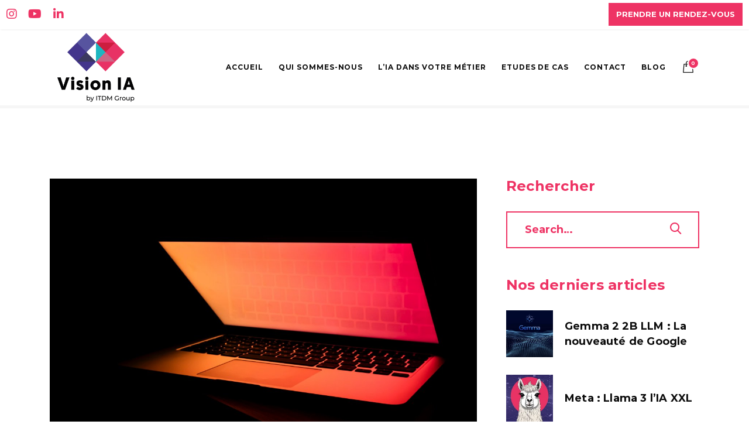

--- FILE ---
content_type: text/html; charset=UTF-8
request_url: https://vision-ia.tech/tag/ia-darkweb/
body_size: 18415
content:
<!DOCTYPE html>
<html lang="en-US" class=" vlt-is--header-default vlt-is--footer-style-1 vlt-is--footer-fixed vlt-is--lowercase-mode vlt-is--site-protection">
<head>
	<meta http-equiv="X-UA-Compatible" content="IE=edge">
	<meta charset="UTF-8">
	<meta name="viewport" content="width=device-width,initial-scale=1,user-scalable=no">
	<link rel="profile" href="http://gmpg.org/xfn/11" />
		<meta name="theme-color" content="#ee3364">
	<title>IA DARKWEB &#8211; Vision IA</title>
<meta name='robots' content='max-image-preview:large' />
<link rel='dns-prefetch' href='//www.google.com' />
<link rel='dns-prefetch' href='//maps.googleapis.com' />
<link rel='dns-prefetch' href='//use.fontawesome.com' />
<link rel='dns-prefetch' href='//s.w.org' />
<link rel="alternate" type="application/rss+xml" title="Vision IA &raquo; Feed" href="https://vision-ia.tech/feed/" />
<link rel="alternate" type="application/rss+xml" title="Vision IA &raquo; Comments Feed" href="https://vision-ia.tech/comments/feed/" />
<link rel="alternate" type="application/rss+xml" title="Vision IA &raquo; IA DARKWEB Tag Feed" href="https://vision-ia.tech/tag/ia-darkweb/feed/" />
<script type="text/javascript">
window._wpemojiSettings = {"baseUrl":"https:\/\/s.w.org\/images\/core\/emoji\/14.0.0\/72x72\/","ext":".png","svgUrl":"https:\/\/s.w.org\/images\/core\/emoji\/14.0.0\/svg\/","svgExt":".svg","source":{"concatemoji":"https:\/\/vision-ia.tech\/wp-includes\/js\/wp-emoji-release.min.js?ver=6.0.11"}};
/*! This file is auto-generated */
!function(e,a,t){var n,r,o,i=a.createElement("canvas"),p=i.getContext&&i.getContext("2d");function s(e,t){var a=String.fromCharCode,e=(p.clearRect(0,0,i.width,i.height),p.fillText(a.apply(this,e),0,0),i.toDataURL());return p.clearRect(0,0,i.width,i.height),p.fillText(a.apply(this,t),0,0),e===i.toDataURL()}function c(e){var t=a.createElement("script");t.src=e,t.defer=t.type="text/javascript",a.getElementsByTagName("head")[0].appendChild(t)}for(o=Array("flag","emoji"),t.supports={everything:!0,everythingExceptFlag:!0},r=0;r<o.length;r++)t.supports[o[r]]=function(e){if(!p||!p.fillText)return!1;switch(p.textBaseline="top",p.font="600 32px Arial",e){case"flag":return s([127987,65039,8205,9895,65039],[127987,65039,8203,9895,65039])?!1:!s([55356,56826,55356,56819],[55356,56826,8203,55356,56819])&&!s([55356,57332,56128,56423,56128,56418,56128,56421,56128,56430,56128,56423,56128,56447],[55356,57332,8203,56128,56423,8203,56128,56418,8203,56128,56421,8203,56128,56430,8203,56128,56423,8203,56128,56447]);case"emoji":return!s([129777,127995,8205,129778,127999],[129777,127995,8203,129778,127999])}return!1}(o[r]),t.supports.everything=t.supports.everything&&t.supports[o[r]],"flag"!==o[r]&&(t.supports.everythingExceptFlag=t.supports.everythingExceptFlag&&t.supports[o[r]]);t.supports.everythingExceptFlag=t.supports.everythingExceptFlag&&!t.supports.flag,t.DOMReady=!1,t.readyCallback=function(){t.DOMReady=!0},t.supports.everything||(n=function(){t.readyCallback()},a.addEventListener?(a.addEventListener("DOMContentLoaded",n,!1),e.addEventListener("load",n,!1)):(e.attachEvent("onload",n),a.attachEvent("onreadystatechange",function(){"complete"===a.readyState&&t.readyCallback()})),(e=t.source||{}).concatemoji?c(e.concatemoji):e.wpemoji&&e.twemoji&&(c(e.twemoji),c(e.wpemoji)))}(window,document,window._wpemojiSettings);
</script>
<style type="text/css">
img.wp-smiley,
img.emoji {
	display: inline !important;
	border: none !important;
	box-shadow: none !important;
	height: 1em !important;
	width: 1em !important;
	margin: 0 0.07em !important;
	vertical-align: -0.1em !important;
	background: none !important;
	padding: 0 !important;
}
</style>
	<link rel='stylesheet' id='linearicons-css'  href='https://vision-ia.tech/wp-content/plugins/leedo_helper_plugin/includes/wpbakery/fonts/lnr/lnr.min.css?ver=6.0.11' type='text/css' media='all' />
<link rel='stylesheet' id='iconmoon-css'  href='https://vision-ia.tech/wp-content/plugins/leedo_helper_plugin/includes/wpbakery/fonts/icnm/icnm.min.css?ver=6.0.11' type='text/css' media='all' />
<link rel='stylesheet' id='etline-css'  href='https://vision-ia.tech/wp-content/plugins/leedo_helper_plugin/includes/wpbakery/fonts/etl/etl.min.css?ver=6.0.11' type='text/css' media='all' />
<link rel='stylesheet' id='elusive-css'  href='https://vision-ia.tech/wp-content/plugins/leedo_helper_plugin/includes/wpbakery/fonts/el/el.min.css?ver=6.0.11' type='text/css' media='all' />
<link rel='stylesheet' id='iconsmind-css'  href='https://vision-ia.tech/wp-content/plugins/leedo_helper_plugin/includes/wpbakery/fonts/iconsmind/iconsmind.css?ver=6.0.11' type='text/css' media='all' />
<link rel='stylesheet' id='icofont-css'  href='https://vision-ia.tech/wp-content/plugins/leedo_helper_plugin/includes/wpbakery/fonts/icofont/icofont.css?ver=6.0.11' type='text/css' media='all' />
<link rel='stylesheet' id='leedo-css'  href='https://vision-ia.tech/wp-content/themes/leedo/assets/fonts/leedo/style.css?ver=6.0.11' type='text/css' media='all' />
<link rel='stylesheet' id='font-awesome-5-css'  href='//use.fontawesome.com/releases/v5.8.1/css/all.css?ver=6.0.11' type='text/css' media='all' />
<link rel='stylesheet' id='wp-block-library-css'  href='https://vision-ia.tech/wp-includes/css/dist/block-library/style.min.css?ver=6.0.11' type='text/css' media='all' />
<style id='wp-block-library-theme-inline-css' type='text/css'>
.wp-block-audio figcaption{color:#555;font-size:13px;text-align:center}.is-dark-theme .wp-block-audio figcaption{color:hsla(0,0%,100%,.65)}.wp-block-code{border:1px solid #ccc;border-radius:4px;font-family:Menlo,Consolas,monaco,monospace;padding:.8em 1em}.wp-block-embed figcaption{color:#555;font-size:13px;text-align:center}.is-dark-theme .wp-block-embed figcaption{color:hsla(0,0%,100%,.65)}.blocks-gallery-caption{color:#555;font-size:13px;text-align:center}.is-dark-theme .blocks-gallery-caption{color:hsla(0,0%,100%,.65)}.wp-block-image figcaption{color:#555;font-size:13px;text-align:center}.is-dark-theme .wp-block-image figcaption{color:hsla(0,0%,100%,.65)}.wp-block-pullquote{border-top:4px solid;border-bottom:4px solid;margin-bottom:1.75em;color:currentColor}.wp-block-pullquote__citation,.wp-block-pullquote cite,.wp-block-pullquote footer{color:currentColor;text-transform:uppercase;font-size:.8125em;font-style:normal}.wp-block-quote{border-left:.25em solid;margin:0 0 1.75em;padding-left:1em}.wp-block-quote cite,.wp-block-quote footer{color:currentColor;font-size:.8125em;position:relative;font-style:normal}.wp-block-quote.has-text-align-right{border-left:none;border-right:.25em solid;padding-left:0;padding-right:1em}.wp-block-quote.has-text-align-center{border:none;padding-left:0}.wp-block-quote.is-large,.wp-block-quote.is-style-large,.wp-block-quote.is-style-plain{border:none}.wp-block-search .wp-block-search__label{font-weight:700}:where(.wp-block-group.has-background){padding:1.25em 2.375em}.wp-block-separator.has-css-opacity{opacity:.4}.wp-block-separator{border:none;border-bottom:2px solid;margin-left:auto;margin-right:auto}.wp-block-separator.has-alpha-channel-opacity{opacity:1}.wp-block-separator:not(.is-style-wide):not(.is-style-dots){width:100px}.wp-block-separator.has-background:not(.is-style-dots){border-bottom:none;height:1px}.wp-block-separator.has-background:not(.is-style-wide):not(.is-style-dots){height:2px}.wp-block-table thead{border-bottom:3px solid}.wp-block-table tfoot{border-top:3px solid}.wp-block-table td,.wp-block-table th{padding:.5em;border:1px solid;word-break:normal}.wp-block-table figcaption{color:#555;font-size:13px;text-align:center}.is-dark-theme .wp-block-table figcaption{color:hsla(0,0%,100%,.65)}.wp-block-video figcaption{color:#555;font-size:13px;text-align:center}.is-dark-theme .wp-block-video figcaption{color:hsla(0,0%,100%,.65)}.wp-block-template-part.has-background{padding:1.25em 2.375em;margin-top:0;margin-bottom:0}
</style>
<link rel='stylesheet' id='nk-awb-css'  href='https://vision-ia.tech/wp-content/plugins/advanced-backgrounds/assets/awb/awb.min.css?ver=1.9.0' type='text/css' media='all' />
<link rel='stylesheet' id='wc-blocks-vendors-style-css'  href='https://vision-ia.tech/wp-content/plugins/woocommerce/packages/woocommerce-blocks/build/wc-blocks-vendors-style.css?ver=7.8.3' type='text/css' media='all' />
<link rel='stylesheet' id='wc-blocks-style-css'  href='https://vision-ia.tech/wp-content/plugins/woocommerce/packages/woocommerce-blocks/build/wc-blocks-style.css?ver=7.8.3' type='text/css' media='all' />
<style id='global-styles-inline-css' type='text/css'>
body{--wp--preset--color--black: #000000;--wp--preset--color--cyan-bluish-gray: #abb8c3;--wp--preset--color--white: #ffffff;--wp--preset--color--pale-pink: #f78da7;--wp--preset--color--vivid-red: #cf2e2e;--wp--preset--color--luminous-vivid-orange: #ff6900;--wp--preset--color--luminous-vivid-amber: #fcb900;--wp--preset--color--light-green-cyan: #7bdcb5;--wp--preset--color--vivid-green-cyan: #00d084;--wp--preset--color--pale-cyan-blue: #8ed1fc;--wp--preset--color--vivid-cyan-blue: #0693e3;--wp--preset--color--vivid-purple: #9b51e0;--wp--preset--color--first: #ee3364;--wp--preset--color--second: #00bec5;--wp--preset--color--third: #fdf4b4;--wp--preset--color--fourth: #1f0e49;--wp--preset--color--gray: #999999;--wp--preset--gradient--vivid-cyan-blue-to-vivid-purple: linear-gradient(135deg,rgba(6,147,227,1) 0%,rgb(155,81,224) 100%);--wp--preset--gradient--light-green-cyan-to-vivid-green-cyan: linear-gradient(135deg,rgb(122,220,180) 0%,rgb(0,208,130) 100%);--wp--preset--gradient--luminous-vivid-amber-to-luminous-vivid-orange: linear-gradient(135deg,rgba(252,185,0,1) 0%,rgba(255,105,0,1) 100%);--wp--preset--gradient--luminous-vivid-orange-to-vivid-red: linear-gradient(135deg,rgba(255,105,0,1) 0%,rgb(207,46,46) 100%);--wp--preset--gradient--very-light-gray-to-cyan-bluish-gray: linear-gradient(135deg,rgb(238,238,238) 0%,rgb(169,184,195) 100%);--wp--preset--gradient--cool-to-warm-spectrum: linear-gradient(135deg,rgb(74,234,220) 0%,rgb(151,120,209) 20%,rgb(207,42,186) 40%,rgb(238,44,130) 60%,rgb(251,105,98) 80%,rgb(254,248,76) 100%);--wp--preset--gradient--blush-light-purple: linear-gradient(135deg,rgb(255,206,236) 0%,rgb(152,150,240) 100%);--wp--preset--gradient--blush-bordeaux: linear-gradient(135deg,rgb(254,205,165) 0%,rgb(254,45,45) 50%,rgb(107,0,62) 100%);--wp--preset--gradient--luminous-dusk: linear-gradient(135deg,rgb(255,203,112) 0%,rgb(199,81,192) 50%,rgb(65,88,208) 100%);--wp--preset--gradient--pale-ocean: linear-gradient(135deg,rgb(255,245,203) 0%,rgb(182,227,212) 50%,rgb(51,167,181) 100%);--wp--preset--gradient--electric-grass: linear-gradient(135deg,rgb(202,248,128) 0%,rgb(113,206,126) 100%);--wp--preset--gradient--midnight: linear-gradient(135deg,rgb(2,3,129) 0%,rgb(40,116,252) 100%);--wp--preset--duotone--dark-grayscale: url('#wp-duotone-dark-grayscale');--wp--preset--duotone--grayscale: url('#wp-duotone-grayscale');--wp--preset--duotone--purple-yellow: url('#wp-duotone-purple-yellow');--wp--preset--duotone--blue-red: url('#wp-duotone-blue-red');--wp--preset--duotone--midnight: url('#wp-duotone-midnight');--wp--preset--duotone--magenta-yellow: url('#wp-duotone-magenta-yellow');--wp--preset--duotone--purple-green: url('#wp-duotone-purple-green');--wp--preset--duotone--blue-orange: url('#wp-duotone-blue-orange');--wp--preset--font-size--small: 14px;--wp--preset--font-size--medium: 20px;--wp--preset--font-size--large: 28px;--wp--preset--font-size--x-large: 42px;--wp--preset--font-size--normal: 18px;--wp--preset--font-size--huge: 38px;}.has-black-color{color: var(--wp--preset--color--black) !important;}.has-cyan-bluish-gray-color{color: var(--wp--preset--color--cyan-bluish-gray) !important;}.has-white-color{color: var(--wp--preset--color--white) !important;}.has-pale-pink-color{color: var(--wp--preset--color--pale-pink) !important;}.has-vivid-red-color{color: var(--wp--preset--color--vivid-red) !important;}.has-luminous-vivid-orange-color{color: var(--wp--preset--color--luminous-vivid-orange) !important;}.has-luminous-vivid-amber-color{color: var(--wp--preset--color--luminous-vivid-amber) !important;}.has-light-green-cyan-color{color: var(--wp--preset--color--light-green-cyan) !important;}.has-vivid-green-cyan-color{color: var(--wp--preset--color--vivid-green-cyan) !important;}.has-pale-cyan-blue-color{color: var(--wp--preset--color--pale-cyan-blue) !important;}.has-vivid-cyan-blue-color{color: var(--wp--preset--color--vivid-cyan-blue) !important;}.has-vivid-purple-color{color: var(--wp--preset--color--vivid-purple) !important;}.has-black-background-color{background-color: var(--wp--preset--color--black) !important;}.has-cyan-bluish-gray-background-color{background-color: var(--wp--preset--color--cyan-bluish-gray) !important;}.has-white-background-color{background-color: var(--wp--preset--color--white) !important;}.has-pale-pink-background-color{background-color: var(--wp--preset--color--pale-pink) !important;}.has-vivid-red-background-color{background-color: var(--wp--preset--color--vivid-red) !important;}.has-luminous-vivid-orange-background-color{background-color: var(--wp--preset--color--luminous-vivid-orange) !important;}.has-luminous-vivid-amber-background-color{background-color: var(--wp--preset--color--luminous-vivid-amber) !important;}.has-light-green-cyan-background-color{background-color: var(--wp--preset--color--light-green-cyan) !important;}.has-vivid-green-cyan-background-color{background-color: var(--wp--preset--color--vivid-green-cyan) !important;}.has-pale-cyan-blue-background-color{background-color: var(--wp--preset--color--pale-cyan-blue) !important;}.has-vivid-cyan-blue-background-color{background-color: var(--wp--preset--color--vivid-cyan-blue) !important;}.has-vivid-purple-background-color{background-color: var(--wp--preset--color--vivid-purple) !important;}.has-black-border-color{border-color: var(--wp--preset--color--black) !important;}.has-cyan-bluish-gray-border-color{border-color: var(--wp--preset--color--cyan-bluish-gray) !important;}.has-white-border-color{border-color: var(--wp--preset--color--white) !important;}.has-pale-pink-border-color{border-color: var(--wp--preset--color--pale-pink) !important;}.has-vivid-red-border-color{border-color: var(--wp--preset--color--vivid-red) !important;}.has-luminous-vivid-orange-border-color{border-color: var(--wp--preset--color--luminous-vivid-orange) !important;}.has-luminous-vivid-amber-border-color{border-color: var(--wp--preset--color--luminous-vivid-amber) !important;}.has-light-green-cyan-border-color{border-color: var(--wp--preset--color--light-green-cyan) !important;}.has-vivid-green-cyan-border-color{border-color: var(--wp--preset--color--vivid-green-cyan) !important;}.has-pale-cyan-blue-border-color{border-color: var(--wp--preset--color--pale-cyan-blue) !important;}.has-vivid-cyan-blue-border-color{border-color: var(--wp--preset--color--vivid-cyan-blue) !important;}.has-vivid-purple-border-color{border-color: var(--wp--preset--color--vivid-purple) !important;}.has-vivid-cyan-blue-to-vivid-purple-gradient-background{background: var(--wp--preset--gradient--vivid-cyan-blue-to-vivid-purple) !important;}.has-light-green-cyan-to-vivid-green-cyan-gradient-background{background: var(--wp--preset--gradient--light-green-cyan-to-vivid-green-cyan) !important;}.has-luminous-vivid-amber-to-luminous-vivid-orange-gradient-background{background: var(--wp--preset--gradient--luminous-vivid-amber-to-luminous-vivid-orange) !important;}.has-luminous-vivid-orange-to-vivid-red-gradient-background{background: var(--wp--preset--gradient--luminous-vivid-orange-to-vivid-red) !important;}.has-very-light-gray-to-cyan-bluish-gray-gradient-background{background: var(--wp--preset--gradient--very-light-gray-to-cyan-bluish-gray) !important;}.has-cool-to-warm-spectrum-gradient-background{background: var(--wp--preset--gradient--cool-to-warm-spectrum) !important;}.has-blush-light-purple-gradient-background{background: var(--wp--preset--gradient--blush-light-purple) !important;}.has-blush-bordeaux-gradient-background{background: var(--wp--preset--gradient--blush-bordeaux) !important;}.has-luminous-dusk-gradient-background{background: var(--wp--preset--gradient--luminous-dusk) !important;}.has-pale-ocean-gradient-background{background: var(--wp--preset--gradient--pale-ocean) !important;}.has-electric-grass-gradient-background{background: var(--wp--preset--gradient--electric-grass) !important;}.has-midnight-gradient-background{background: var(--wp--preset--gradient--midnight) !important;}.has-small-font-size{font-size: var(--wp--preset--font-size--small) !important;}.has-medium-font-size{font-size: var(--wp--preset--font-size--medium) !important;}.has-large-font-size{font-size: var(--wp--preset--font-size--large) !important;}.has-x-large-font-size{font-size: var(--wp--preset--font-size--x-large) !important;}
</style>
<link rel='stylesheet' id='contact-form-7-css'  href='https://vision-ia.tech/wp-content/plugins/contact-form-7/includes/css/styles.css?ver=5.6.1' type='text/css' media='all' />
<link rel='stylesheet' id='rs-plugin-settings-css'  href='https://vision-ia.tech/wp-content/plugins/revslider/public/assets/css/rs6.css?ver=6.2.17' type='text/css' media='all' />
<style id='rs-plugin-settings-inline-css' type='text/css'>
#rs-demo-id {}
</style>
<style id='woocommerce-inline-inline-css' type='text/css'>
.woocommerce form .form-row .required { visibility: visible; }
</style>
<link rel='stylesheet' id='leedo-style-css'  href='https://vision-ia.tech/wp-content/themes/leedo/style.css?ver=6.0.11' type='text/css' media='all' />
<link rel='stylesheet' id='leedo-child-style-css'  href='https://vision-ia.tech/wp-content/themes/leedo-child/style.css?ver=1.0.0' type='text/css' media='all' />
<link rel='stylesheet' id='style-css'  href='https://vision-ia.tech/wp-content/themes/leedo-child/style.css?ver=6.0.11' type='text/css' media='all' />
<link rel='stylesheet' id='bootstrap-css'  href='https://vision-ia.tech/wp-content/themes/leedo/assets/css/framework/bootstrap.min.css?ver=1.0.0' type='text/css' media='all' />
<link rel='stylesheet' id='superfish-css'  href='https://vision-ia.tech/wp-content/themes/leedo/assets/css/plugins/superfish.css?ver=1.0.0' type='text/css' media='all' />
<link rel='stylesheet' id='fancybox-css'  href='https://vision-ia.tech/wp-content/plugins/visual-portfolio/assets/vendor/fancybox/dist/jquery.fancybox.min.css?ver=3.5.7' type='text/css' media='all' />
<link rel='stylesheet' id='swiper-css'  href='https://vision-ia.tech/wp-content/plugins/visual-portfolio/assets/vendor/swiper/swiper-bundle.min.css?ver=6.3.2' type='text/css' media='all' />
<link rel='stylesheet' id='aos-css'  href='https://vision-ia.tech/wp-content/themes/leedo/assets/css/plugins/aos.css?ver=1.0.0' type='text/css' media='all' />
<link rel='stylesheet' id='vlt-main-css-css'  href='https://vision-ia.tech/wp-content/themes/leedo/assets/css/vlt-main.min.css?ver=1.0.0' type='text/css' media='all' />
<link rel='stylesheet' id='bsf-Defaults-css'  href='https://vision-ia.tech/wp-content/uploads/smile_fonts/Defaults/Defaults.css?ver=3.19.9' type='text/css' media='all' />
<link rel='stylesheet' id='ultimate-style-min-css'  href='https://vision-ia.tech/wp-content/plugins/Ultimate_VC_Addons/assets/min-css/ultimate.min.css?ver=3.19.9' type='text/css' media='all' />
<link rel='stylesheet' id='ult-icons-css'  href='https://vision-ia.tech/wp-content/plugins/Ultimate_VC_Addons/assets/css/icons.css?ver=3.19.9' type='text/css' media='all' />
<link rel='stylesheet' id='ultimate-vidcons-css'  href='https://vision-ia.tech/wp-content/plugins/Ultimate_VC_Addons/assets/fonts/vidcons.css?ver=3.19.9' type='text/css' media='all' />
<link rel='stylesheet' id='wpgdprc-front-css-css'  href='https://vision-ia.tech/wp-content/plugins/wp-gdpr-compliance/Assets/css/front.css?ver=1659098009' type='text/css' media='all' />
<style id='wpgdprc-front-css-inline-css' type='text/css'>
:root{--wp-gdpr--bar--background-color: #000000;--wp-gdpr--bar--color: #ffffff;--wp-gdpr--button--background-color: #000000;--wp-gdpr--button--background-color--darken: #000000;--wp-gdpr--button--color: #ffffff;}
</style>
<script type='text/javascript' src='https://vision-ia.tech/wp-includes/js/jquery/jquery.min.js?ver=3.6.0' id='jquery-core-js'></script>
<script type='text/javascript' src='https://vision-ia.tech/wp-includes/js/jquery/jquery-migrate.min.js?ver=3.3.2' id='jquery-migrate-js'></script>
<script type='text/javascript' src='https://vision-ia.tech/wp-content/plugins/revslider/public/assets/js/rbtools.min.js?ver=6.2.17' id='tp-tools-js'></script>
<script type='text/javascript' src='https://vision-ia.tech/wp-content/plugins/revslider/public/assets/js/rs6.min.js?ver=6.2.17' id='revmin-js'></script>
<script type='text/javascript' src='https://vision-ia.tech/wp-content/plugins/woocommerce/assets/js/jquery-blockui/jquery.blockUI.min.js?ver=2.7.0-wc.6.7.0' id='jquery-blockui-js'></script>
<script type='text/javascript' id='wc-add-to-cart-js-extra'>
/* <![CDATA[ */
var wc_add_to_cart_params = {"ajax_url":"\/wp-admin\/admin-ajax.php","wc_ajax_url":"\/?wc-ajax=%%endpoint%%","i18n_view_cart":"View cart","cart_url":"https:\/\/vision-ia.tech","is_cart":"","cart_redirect_after_add":"no"};
/* ]]> */
</script>
<script type='text/javascript' src='https://vision-ia.tech/wp-content/plugins/woocommerce/assets/js/frontend/add-to-cart.min.js?ver=6.7.0' id='wc-add-to-cart-js'></script>
<script type='text/javascript' src='https://vision-ia.tech/wp-content/plugins/js_composer/assets/js/vendors/woocommerce-add-to-cart.js?ver=6.2.0' id='vc_woocommerce-add-to-cart-js-js'></script>
<script type='text/javascript' src='https://vision-ia.tech/wp-content/plugins/Ultimate_VC_Addons/assets/min-js/modernizr-custom.min.js?ver=3.19.9' id='ultimate-modernizr-js'></script>
<script type='text/javascript' src='https://vision-ia.tech/wp-content/plugins/Ultimate_VC_Addons/assets/min-js/jquery-ui.min.js?ver=3.19.9' id='jquery_ui-js'></script>
<script type='text/javascript' src='https://maps.googleapis.com/maps/api/js' id='googleapis-js'></script>
<script type='text/javascript' src='https://vision-ia.tech/wp-includes/js/jquery/ui/core.min.js?ver=1.13.1' id='jquery-ui-core-js'></script>
<script type='text/javascript' src='https://vision-ia.tech/wp-includes/js/jquery/ui/mouse.min.js?ver=1.13.1' id='jquery-ui-mouse-js'></script>
<script type='text/javascript' src='https://vision-ia.tech/wp-includes/js/jquery/ui/slider.min.js?ver=1.13.1' id='jquery-ui-slider-js'></script>
<script type='text/javascript' src='https://vision-ia.tech/wp-content/plugins/Ultimate_VC_Addons/assets/min-js/jquery-ui-labeledslider.min.js?ver=3.19.9' id='ult_range_tick-js'></script>
<script type='text/javascript' src='https://vision-ia.tech/wp-content/plugins/Ultimate_VC_Addons/assets/min-js/ultimate.min.js?ver=3.19.9' id='ultimate-script-js'></script>
<script type='text/javascript' src='https://vision-ia.tech/wp-content/plugins/Ultimate_VC_Addons/assets/min-js/modal-all.min.js?ver=3.19.9' id='ultimate-modal-all-js'></script>
<script type='text/javascript' src='https://vision-ia.tech/wp-content/plugins/Ultimate_VC_Addons/assets/min-js/jparallax.min.js?ver=3.19.9' id='jquery.shake-js'></script>
<script type='text/javascript' src='https://vision-ia.tech/wp-content/plugins/Ultimate_VC_Addons/assets/min-js/vhparallax.min.js?ver=3.19.9' id='jquery.vhparallax-js'></script>
<script type='text/javascript' src='https://vision-ia.tech/wp-content/plugins/Ultimate_VC_Addons/assets/min-js/ultimate_bg.min.js?ver=3.19.9' id='ultimate-row-bg-js'></script>
<script type='text/javascript' src='https://vision-ia.tech/wp-content/plugins/Ultimate_VC_Addons/assets/min-js/mb-YTPlayer.min.js?ver=3.19.9' id='jquery.ytplayer-js'></script>
<script type='text/javascript' id='wpgdprc-front-js-js-extra'>
/* <![CDATA[ */
var wpgdprcFront = {"ajaxUrl":"https:\/\/vision-ia.tech\/wp-admin\/admin-ajax.php","ajaxNonce":"de68f83430","ajaxArg":"security","pluginPrefix":"wpgdprc","blogId":"1","isMultiSite":"","locale":"en_US","showSignUpModal":"","showFormModal":"","cookieName":"wpgdprc-consent","consentVersion":"","path":"\/","prefix":"wpgdprc"};
/* ]]> */
</script>
<script type='text/javascript' src='https://vision-ia.tech/wp-content/plugins/wp-gdpr-compliance/Assets/js/front.min.js?ver=1659098009' id='wpgdprc-front-js-js'></script>
<link rel="https://api.w.org/" href="https://vision-ia.tech/wp-json/" /><link rel="alternate" type="application/json" href="https://vision-ia.tech/wp-json/wp/v2/tags/177" /><link rel="EditURI" type="application/rsd+xml" title="RSD" href="https://vision-ia.tech/xmlrpc.php?rsd" />
<link rel="wlwmanifest" type="application/wlwmanifest+xml" href="https://vision-ia.tech/wp-includes/wlwmanifest.xml" /> 
<meta name="generator" content="WordPress 6.0.11" />
<meta name="generator" content="WooCommerce 6.7.0" />
<script type='text/javascript'>
/* <![CDATA[ */
var VPData = {"__":{"couldnt_retrieve_vp":"Couldn't retrieve Visual Portfolio ID.","pswp_close":"Close (Esc)","pswp_share":"Share","pswp_fs":"Toggle fullscreen","pswp_zoom":"Zoom in\/out","pswp_prev":"Previous (arrow left)","pswp_next":"Next (arrow right)","pswp_share_fb":"Share on Facebook","pswp_share_tw":"Tweet","pswp_share_pin":"Pin it","fancybox_close":"Close","fancybox_next":"Next","fancybox_prev":"Previous","fancybox_error":"The requested content cannot be loaded. <br \/> Please try again later.","fancybox_play_start":"Start slideshow","fancybox_play_stop":"Pause slideshow","fancybox_full_screen":"Full screen","fancybox_thumbs":"Thumbnails","fancybox_download":"Download","fancybox_share":"Share","fancybox_zoom":"Zoom"},"settingsPopupGallery":{"enable_on_wordpress_images":false,"vendor":"fancybox","deep_linking":false,"deep_linking_url_to_share_images":false,"show_arrows":true,"show_counter":true,"show_zoom_button":true,"show_fullscreen_button":true,"show_share_button":true,"show_close_button":true,"show_thumbs":true,"show_download_button":false,"show_slideshow":false,"click_to_zoom":true},"screenSizes":[320,576,768,992,1200]};
/* ]]> */
</script>
	<noscript><style>.woocommerce-product-gallery{ opacity: 1 !important; }</style></noscript>
	<meta name="generator" content="Powered by WPBakery Page Builder - drag and drop page builder for WordPress."/>
        <style type="text/css">
            /* If html does not have either class, do not show lazy loaded images. */
            html:not(.vp-lazyload-enabled):not(.js) .vp-lazyload {
                display: none;
            }
        </style>
        <script>
            document.documentElement.classList.add(
                'vp-lazyload-enabled'
            );
        </script>
        <meta name="generator" content="Powered by Slider Revolution 6.2.17 - responsive, Mobile-Friendly Slider Plugin for WordPress with comfortable drag and drop interface." />
<link rel="icon" href="https://vision-ia.tech/wp-content/uploads/2018/09/cropped-diament-test-32x32.png" sizes="32x32" />
<link rel="icon" href="https://vision-ia.tech/wp-content/uploads/2018/09/cropped-diament-test-192x192.png" sizes="192x192" />
<link rel="apple-touch-icon" href="https://vision-ia.tech/wp-content/uploads/2018/09/cropped-diament-test-180x180.png" />
<meta name="msapplication-TileImage" content="https://vision-ia.tech/wp-content/uploads/2018/09/cropped-diament-test-270x270.png" />
<script type="text/javascript">function setREVStartSize(e){
			//window.requestAnimationFrame(function() {				 
				window.RSIW = window.RSIW===undefined ? window.innerWidth : window.RSIW;	
				window.RSIH = window.RSIH===undefined ? window.innerHeight : window.RSIH;	
				try {								
					var pw = document.getElementById(e.c).parentNode.offsetWidth,
						newh;
					pw = pw===0 || isNaN(pw) ? window.RSIW : pw;
					e.tabw = e.tabw===undefined ? 0 : parseInt(e.tabw);
					e.thumbw = e.thumbw===undefined ? 0 : parseInt(e.thumbw);
					e.tabh = e.tabh===undefined ? 0 : parseInt(e.tabh);
					e.thumbh = e.thumbh===undefined ? 0 : parseInt(e.thumbh);
					e.tabhide = e.tabhide===undefined ? 0 : parseInt(e.tabhide);
					e.thumbhide = e.thumbhide===undefined ? 0 : parseInt(e.thumbhide);
					e.mh = e.mh===undefined || e.mh=="" || e.mh==="auto" ? 0 : parseInt(e.mh,0);		
					if(e.layout==="fullscreen" || e.l==="fullscreen") 						
						newh = Math.max(e.mh,window.RSIH);					
					else{					
						e.gw = Array.isArray(e.gw) ? e.gw : [e.gw];
						for (var i in e.rl) if (e.gw[i]===undefined || e.gw[i]===0) e.gw[i] = e.gw[i-1];					
						e.gh = e.el===undefined || e.el==="" || (Array.isArray(e.el) && e.el.length==0)? e.gh : e.el;
						e.gh = Array.isArray(e.gh) ? e.gh : [e.gh];
						for (var i in e.rl) if (e.gh[i]===undefined || e.gh[i]===0) e.gh[i] = e.gh[i-1];
											
						var nl = new Array(e.rl.length),
							ix = 0,						
							sl;					
						e.tabw = e.tabhide>=pw ? 0 : e.tabw;
						e.thumbw = e.thumbhide>=pw ? 0 : e.thumbw;
						e.tabh = e.tabhide>=pw ? 0 : e.tabh;
						e.thumbh = e.thumbhide>=pw ? 0 : e.thumbh;					
						for (var i in e.rl) nl[i] = e.rl[i]<window.RSIW ? 0 : e.rl[i];
						sl = nl[0];									
						for (var i in nl) if (sl>nl[i] && nl[i]>0) { sl = nl[i]; ix=i;}															
						var m = pw>(e.gw[ix]+e.tabw+e.thumbw) ? 1 : (pw-(e.tabw+e.thumbw)) / (e.gw[ix]);					
						newh =  (e.gh[ix] * m) + (e.tabh + e.thumbh);
					}				
					if(window.rs_init_css===undefined) window.rs_init_css = document.head.appendChild(document.createElement("style"));					
					document.getElementById(e.c).height = newh+"px";
					window.rs_init_css.innerHTML += "#"+e.c+"_wrapper { height: "+newh+"px }";				
				} catch(e){
					console.log("Failure at Presize of Slider:" + e)
				}					   
			//});
		  };</script>
		<style type="text/css" id="wp-custom-css">
			.case-study .wpb_single_image h2 {
    transition: opacity ease-in-out 0.4s;
    opacity: 0;
    position: absolute;
    height: 100%;
    width: 100%;
    justify-content: center;
    align-items: center;
    display: flex;
    pointer-events: none;
    color: #fff;
    font-size: 35px;
    font-family: sans-serif;
    font-weight: 500;
    padding: 0 10%;
}

.case-study .wpb_single_image:hover h2 {
	opacity: 1;
}

/*BOUTON JAUNE*/
/*.post-2200 .vlt-particle {display: none;}*/

img[src$="particle-02.png"] {
display: none !important;
}

/*Sidebar*/
/*Sidebar*/
/*Menu news*/
.metier.menu-item-4158 {display: none !important;}

.vlt-default-navigation .sf-menu ul.sub-menu {
    box-shadow: 0px 0px 5px 0px rgb(248 248 255);
    padding: 20px 0px 20px 0px;
    position: absolute;
    left: -20px;
	  border-radius: 4px;
}

/*Menu*/
/*.metier .hidden .sf-menu a{text-transform: none !important;}
*/
.vlt-is--lowercase-mode .vlt-fullscreen-navigation .sf-menu a{text-transform: none !important;}


/*Bug affichage texte*/
 /*.post-2200 .vlt-highlight {
    background: linear-gradient(to top,transparent 5%,#f82062 5%,#f82062 117%,transparent 37%) !important;
}*/

/*bUG IA*/
@media (min-width: 1000px)
{
#homepage-ia .vlt-fit-text
{
	text-transform: uppercase !important;
	margin-top: 30px;
	z-index: 999 !important;
	font-size: 200px !important;
	padding: 10px !important;
	position: relative;
	top: 30px;
}
}

/*Espace*/
@media (min-width: 1000px)
{
.templatera_shortcode .ult-spacer
{
/*height: 50px !important;*/
}
.class-cas .ult-spacer
{
height: 50px !important;
}
}	


/*H2 AC*/
.Home-awards-1.vlt-section-title h2 
{ text-transform: none !important; }

/*H2 QSM*/
.qui-sm.vlt-section-title h2 
{ text-transform: none !important; }

/*H2 trsp*/
.transport.vlt-section-title h2 
{ text-transform: none !important; }
/*Standart*/
.vlt-section-title h2 
{ text-transform: none !important;}

.vlt-section-title h4
{ text-transform: none !important;}

.vlt-section-title h5
{ text-transform: none !important;}

.vlt-section-title h3
{ text-transform: none !important;}



/*Class citation*/
.class-citation.vlt-section-title h5 
{ text-transform: none !important;}


/*lOader*/
.smart-loader-two span:nth-child(1)
{background: #e83265 !important;}

.smart-loader-two span:nth-child(2)
{background: #90cfcc !important;}

.smart-loader-two span:nth-child(3)
{background: #43358c !important;}

.smart-loader-two span:nth-child(4)
{background: #43358c !important;}

/*Bug ia*/
.Class-red.vlt-section-title h2
{
	color: #000000 !important;
	display: none !important;
}
/*Buttonizer*/
@media screen and (min-width: 769px)
{
body :not(#\ ):not(#\ ):not(#\ ).buttonizer-button-0-0-3 {
    width: 50px !important;
    height: 50px !important;
	  bottom: 100px;
    right: 30px !important;
    position: fixed !important;
    /*top: -50px !important;*/
	  /*left: 50px !important;*/
}
}

/**/
.buttonizer-button-0-0-3:hover {
background-color:#00bec5 !important;
}

/*QSM fleche*/
.vlt-custom--3103 .leedo-right-arrow {display: none !important;}

/*Resp footer*/
@media (max-width: 767px)
{
	.vlt-footer.vlt-footer--style-1 .vlt-footer-logo img {
    height: 160px !important;
}
}
/*Resp accueil*/

/*Titre*/
@media (max-width: 600px)
{
	.vlt-section-title h2, h3
{ font-size: 30px !important;}
}

/*Accompagnement*/
@media (max-width:830px)
{
	/*img.vc_column-inner {height: 160px !important;}*/
	.class-ben-text p.p1{padding-left: 0px !important;padding-right: 0px !important;}
.vc_custom_1645449777373 .class-ben-text
	{padding-left: 0px !important;padding-right: 0px !important;}
}

/*RESP BUTON accomp*/
/*.class-acco-bu*/
/*@media (max-width: 767px)
{*/
button.class-acco-bu {text-align: center !important;}
/*}*/

@media (max-width: 767px)
{
	/*button rev*/
.ubtn-ctn-left.class-acco-bu {
    display: block;
    text-align: center;
}
	/*Img logs*/
	body .vc_custom_1634645740096 {
    padding-left: 16px !important;
}
	body .vc_custom_1634645733361 {
    padding-right: 16px !important;
}
}


/*RESP QSM*/
/*QSM fleche*/
@media (max-width:600px)
{/*.wpb_wrapper .ult-spacer {height: 10px !important;}*/}


/*Header resp ia*/
/*1 HD*/
@media (max-width:620px)
{	
	h1#slider-24-slide-35-layer-3 {width:500px !important;font-size: 40px !important;}
}


@media (max-width:440px)
{	
	h1#slider-24-slide-35-layer-3 {width: 100% !important;}
}

/*Bug bouton red*/
@media (max-width: 1000px)
{
	.rs-parallax-wrap .rs-layer.rev-btn
	{
		top:60px !important;
	}
}

@media (max-width: 440px)
{
	.rs-parallax-wrap .rs-layer.rev-btn
	{
		top:100px !important;
	}
}
	
/*PAGE TRANS*/
@media  (max-width: 767px)
{
/*P1*/	
body	.vc_custom_1634735846525 {
    padding-right: 0px !important;
}
	/*p2*/
body .vc_custom_1630659307615 {
  /*padding-left: 0px !important;*/
	padding: 0 15px !important;
}
}
/*page medical*/
@media  (max-width: 767px)
{
/*P1*/	
body	.vc_custom_1634717229410 {
    padding-right: 0px !important;
}
}
/*Page ac-benef*/


@media  (max-width: 767px)
{
/*P1*/	
body	.vc_custom_1645449777373 {
    padding: 0px !important;
}
}
/*Page contact*/
@media (max-width: 620px)
{
	.vlt-btn--lg p{text-align: center !important;
	}
	body .class-contact-titre .text-left
	{
		text-align: center !important;
	}
#via-btn-env 
	{
		margin: 0 auto !important; display: inherit !important;
	}
body	.class-contact-titre
	{
		text-align: center !important;
	}
body	.class-ctct-ia
	{
		text-align: center !important;
	}
}

/*Resp etudes cas*/
/*RESP CAS*/
@media (max-width:900px) and (min-width: 768px)
{
	.ult-new-ib-title
	{
		font-size: 28px !important;
	padding: 2px !important;
	}
}

.ult-new-ib-title
{
	padding: 5px !important;
}

/*ctct*/
@media (max-width: 991px)
{
.vlthemes-contact-form-01 .wpcf7-checkbox
{
	display: grid !important;
}
}

.wpcf7-list-item {
    /*margin: 0 0 0 1em !important;*/
}
.wpcf7-list-item
{
	display: contents !important;
}

.wpcf7 .wpcf7-submit:disabled {
    cursor: not-allowed;
    pointer-events: visible !important;
}
/**/
.wpcf7-form-control-wrap input[type="text"],.wpcf7-form-control-wrap input[type="date"],.wpcf7-form-control-wrap  input[type="email"], .wpcf7-form-control-wrap input[type="password"], .wpcf7-form-control-wrap input[type="tel"], .wpcf7-form-control-wrap input[type="url"], .wpcf7-form-control-wrap input[type="search"], .wpcf7-form-control-wrap input[type="number"], .wpcf7-form-control-wrap textarea, .wpcf7-form-control-wrap select, .select2 {
	font-family: sans-serif !important;}

/*Titre*/
@media (max-width: 620px)
{	
.vlt-page-title-hero--lg {
  padding-top: 80px !important;
	padding-bottom: 80px !important;
	}
}

@media (max-width: 991px) and (min-width: 621px)
{	
.vlt-page-title-hero--lg {
  padding-top: 100px !important;
	padding-bottom: 100px !important;
	}
}
/*accom*/
/*H2 AC*/
@media (min-width: 768px) and (max-width: 900px)
{
.post-2200 .uvc-heading h3 {
    letter-spacing: -2px; !important;}
}

/*H3 econom*/
.post-2200 .uvc-heading h3
{
	/*color: #00bec5 !important;*/
}
/*Design ets*/
@media (max-width: 767px)
{
	body .vc_custom_1643377323904 {
    padding-top: 0px !important;
  }
	body .vc_custom_1643376740724
	{
		padding-top: 60px !important;
	}
  body .vc_custom_1643378988225
	{
		padding-top: 60px !important;
	}
	body .vc_custom_1643377442666
	{
		padding-bottom: 40px !important;
	}
	body #vc-4
	{
		padding-bottom: 50px !important;
	}
}

/*Titre etudes*/
@media (max-width: 620px)
{	
.vlt-page-title-hero--md {
  padding-top: 80px !important;
	padding-bottom: 80px !important;
	}
}

@media (max-width: 991px) and (min-width: 621px)
{	
.vlt-page-title-hero--md {
  padding-top: 100px !important;
	padding-bottom: 100px !important;
	}
}

/*Contact bug*/
@media only screen and (min-width: 768px)
{	
.wpcf7 .wpcf7-not-valid-tip 
	{
	position: initial !important;	
	}
}

/*Design top bar*/

#top-bar-menu
{
	position: fixed !important;
  top: 0 !important;;
  left: 0 !important;;
  z-index: 9999 !important;;
  background: #ffffff !important;;
  width: 100% !important;;
  height: 50px !important;
	
	/*padding-top: 6px !important;*/
	box-shadow: 1px 1px 3px #efefef;
}

/**/
/*bug toolbar*/
.vlt-navbar.vlt-navbar--white-text-on-top 
{
    top: 50px;
}


.vlt-navbar.vlt-navbar--main
{
	top: 50px !important;
}
/**/
@media (min-width: 783px)
{
	 body .admin-bar .vlt-navbar--fixed {
    top: 50px !important;
}
	
	body .vlt-navbar.vlt-navbar--fixed.vlt-on-scroll-show {
		/*position: relative !important;*/
    top: 50px !important;
}
}
/**/

body .class-topb .vlt-btn--primary
{
	text-align: right !important;
}

/*Resp mbl*/
@media (max-width: 767px)
{
.class-topb a.vlt-btn
	{
		padding: 9px !important;
		font-size: 10px !important;
		position: relative;
    top: -35px;
		margin-right: 10px;
}
	
/*reso*/
.vlt-social-icon--style-1 {
    font-size: 12px !important;
    width: 25px !important;
    height: 25px !important;
	}
	
	/*menu long*/
	#top-bar-menu {height: 46px !important;}	
	/*MENU ICO res*/
	.vlt-social-icons.text-center{text-align: left !important; padding-left: 10px !important;}
	
	body .class-topb .vc_column-inner
{
	text-align: end!important;
}	
}

/*fin*/
.vlt-navbar.vlt-navbar--main.vlt-navbar--transparent
{
	top:50px !important;
}
/**/
.vlt-header .vlt-header--default
{
	top: 50px !important;
}

@media (max-width: 980px) and (min-width: 767px)
{
	.vlt-header--mobile .vlt-navbar {
    padding-top: 40px;
}
}

/*design desktop*/
/*reso*/
@media (min-768px)
{
	.vlt-social-icon--style-1 {
    font-size: 15px !important;
    width: 40px !important;
    height: 40px !important;
	}
}

/**/
@media (min-width:981px) and (max-width: 991px)
{
	.vlt-header--mobile .vlt-navbar {
        padding-top: 52px !important;
}
}

@media (min-width:768px) and (max-width: 1024px)
{
		.vlt-social-icons.text-center{text-align: left !important; padding-left: 10px !important;padding-top: 4px;}
	
	body .class-topb .vc_column-inner
{
	/*text-align: end!important;*/
	text-align: right !important;
	
}
	
	.class-topb a.vlt-btn
{
		/*margin-right: 10px;*/
}
}

/*resp mbl*/

@media (max-width: 991px)
{
	.vlt-header--mobile .vlt-navbar {
        top: 50px !important;
}
}
/*News design icone*/
@media (min-width: 1024px)
{
	.vlt-social-icons.text-center
	{
		text-align: left !important;
		/*padding-left: 19px;*/
		padding-top: 4px;
	}
}
/*picto*/
.fa-linkedin-in:before {
    color: #ee3364;
	font-size: 20px;
}

.fa-youtube:before {
   color: #ee3364;
	font-size: 20px;
}
.fa-instagram:before {
   color: #ee3364;
	font-size: 20px;
}

/*icon*/
.vlt-social-icon--style-1.instagram {
    /*background-color: #ee3364 !important;*/
	background-color: transparent;
}

.vlt-social-icon--style-1.youtube {
    /*background-color: #ee3364 !important;*/
background-color: transparent;
}

.vlt-social-icon--style-1.linkedin-in {
    /*background-color: #ee3364;*/
	background-color: transparent;
}


@media (min-width: 768px)
{	
body .class-topb .vc_column-inner
{
	text-align: right !important;
	padding-right: 26px;
}
}

@media (min-width: 768px)
{
	body .class-topb .vlt-btn--primary
	{
		padding: 13px;
		top: 5px;
		font-size: 10px !important;
	}
}
@media (max-width: 767px)

	{.vlt-social-icons.text-center {
    padding-top: 12px;
}
}
/*Espacement*/
@media (max-width: 767px)
{	
.vlt-fixed-social-links--style-1 a, .vlt-fixed-social-links--style-2 a, .vlt-social-icon--style-1 {
    margin-left: -5px !important;
}
}
@media (min-width: 768px)
{	
.vlt-fixed-social-links--style-1 a, .vlt-fixed-social-links--style-2 a, .vlt-social-icon--style-1 {
    margin: -5px !important;
}
}

/*Mdesign*/
body .class-topb .vlt-btn--primary {
  font-size: 13px !important;
  /*text-transform: none !important;*/
	letter-spacing: 0px !important;
}

/*Blog*/
p.comment-form-cookies-consent
{
	display: flex !important;
}
.comment-form-cookies-consent input[type=checkbox]
{
	position: relative !important;
  top: 15px !important;
}

.comment-form-cookies-consent label
{
padding-top: 10px !important;
padding-left: 10px !important;
}

@media (max-width: 767px)
{
	.comment-form-cookies-consent input[type="checkbox"]  
	{
position: relative !important;
top: -22px !important;
	}
}

@media (max-width: 1299px)
{
	.comment-form-cookies-consent input[type="checkbox"]  
	{
position: relative !important;
top: 14px !important;
	}
}

@media (max-width: 468px)
{
	.comment-form-cookies-consent input[type="checkbox"]  
	{
position: relative !important;
top: 14px !important;
	}
}
	

.vlt-is--lowercase-mode .vlt-comment-form__title
{
	text-transform: none !important;
}

.grecaptcha-badge { opacity:0;}
		</style>
		<style id="kirki-inline-styles">body{background:#ffffff;background-color:#ffffff;background-repeat:no-repeat;background-position:center center;background-attachment:scroll;font-family:inherit;font-size:18px;letter-spacing:.004em;line-height:1.65;text-transform:none;color:#5c5c5c;-webkit-background-size:cover;-moz-background-size:cover;-ms-background-size:cover;-o-background-size:cover;background-size:cover;}:root{--p1:#ee3364;--p2:#00bec5;--p3:#fdf4b4;--p4:#1f0e49;--pf:Montserrat;--sf:Muli;}::selection{color:#ffffff!important;background-color:#ee3364!important;}::-moz-selection{color:#ffffff!important;background-color:#ee3364!important;}.vlt-header--default .vlt-navbar-logo img{height:130px;}.vlt-header--animated .vlt-navbar-logo img{height:150 px;}.vlt-header--fullscreen .vlt-navbar-logo img, .vlt-fullscreen-navigation-holder .vlt-navbar-logo img{height:150px;}.vlt-slide-navigation-holder{background-image:url("https://wp.vlthemes.com/leedo/wp-content/uploads/2018/12/attachment-122.jpg");background-color:#191919;background-repeat:no-repeat;background-position:center center;background-attachment:scroll;-webkit-background-size:cover;-moz-background-size:cover;-ms-background-size:cover;-o-background-size:cover;background-size:cover;}.vlt-header--slide .vlt-navbar-logo img{height:18px;}.vlt-header--aside{background:#ffffff;background-color:#ffffff;background-repeat:no-repeat;background-position:center center;background-attachment:scroll;-webkit-background-size:cover;-moz-background-size:cover;-ms-background-size:cover;-o-background-size:cover;background-size:cover;}.vlt-aside-navigation-logo img{height:150px;}.vlt-header--mobile .vlt-navbar-logo img{height:100px;}.vlt-footer.vlt-footer--style-1 .vlt-footer-logo img{height:160px;}.vlt-footer.vlt-footer--style-1{background-image:url("https://wp.vlthemes.com/leedo/wp-content/uploads/2018/10/attachment-04.jpg");background-color:#191919;background-repeat:no-repeat;background-position:center center;background-attachment:scroll;-webkit-background-size:cover;-moz-background-size:cover;-ms-background-size:cover;-o-background-size:cover;background-size:cover;}.vlt-footer.vlt-footer--style-2{background-image:url("https://wp.vlthemes.com/leedo/wp-content/uploads/2018/10/attachment-04.jpg");background-color:#191919;background-repeat:no-repeat;background-position:center center;background-attachment:scroll;-webkit-background-size:cover;-moz-background-size:cover;-ms-background-size:cover;-o-background-size:cover;background-size:cover;}.vlt-footer.vlt-footer--style-3{background-image:url("https://wp.vlthemes.com/leedo/wp-content/uploads/2018/10/attachment-05.jpg");background-color:#191919;background-repeat:no-repeat;background-position:center center;background-attachment:scroll;-webkit-background-size:cover;-moz-background-size:cover;-ms-background-size:cover;-o-background-size:cover;background-size:cover;}.vlt-footer.vlt-footer--style-4{background:#f0f0f0;background-color:#f0f0f0;background-repeat:no-repeat;background-position:center center;background-attachment:scroll;-webkit-background-size:cover;-moz-background-size:cover;-ms-background-size:cover;-o-background-size:cover;background-size:cover;}.vlt-footer.vlt-footer--style-5{background-image:url("https://wp.vlthemes.com/leedo/wp-content/uploads/2018/10/attachment-04.jpg");background-color:#191919;background-repeat:no-repeat;background-position:center center;background-attachment:scroll;-webkit-background-size:cover;-moz-background-size:cover;-ms-background-size:cover;-o-background-size:cover;background-size:cover;}.vlt-footer.vlt-footer--style-6 .vlt-footer-logo img{height:62px;}.vlt-footer.vlt-footer--style-6{background-image:url("https://wp.vlthemes.com/leedo/wp-content/uploads/2018/11/attachment-98.jpg");background-color:#191919;background-repeat:no-repeat;background-position:center center;background-attachment:scroll;-webkit-background-size:cover;-moz-background-size:cover;-ms-background-size:cover;-o-background-size:cover;background-size:cover;}.vlt-footer.vlt-footer--style-7{background-image:url("https://wp.vlthemes.com/leedo/wp-content/uploads/2019/03/attachment-150.jpg");background-color:#191919;background-repeat:no-repeat;background-position:center center;background-attachment:scroll;-webkit-background-size:cover;-moz-background-size:cover;-ms-background-size:cover;-o-background-size:cover;background-size:cover;}.vlt-footer.vlt-footer--widgetized{background-image:url("https://wp.vlthemes.com/leedo/wp-content/uploads/2018/10/attachment-04.jpg");background-color:#191919;background-repeat:no-repeat;background-position:center center;background-attachment:scroll;-webkit-background-size:cover;-moz-background-size:cover;-ms-background-size:cover;-o-background-size:cover;background-size:cover;}h1, .h1{font-family:Montserrat;font-size:58px;font-weight:700;letter-spacing:.01em;line-height:1.22;text-transform:none;color:#0b0b0b;}h2, .h2{font-family:Montserrat;font-size:48px;font-weight:700;letter-spacing:.01em;line-height:1.25;text-transform:none;color:#0b0b0b;}h3, .h3{font-family:Montserrat;font-size:38px;font-weight:700;letter-spacing:.01em;line-height:1.32;text-transform:none;color:#0b0b0b;}h4, .h4{font-family:Montserrat;font-size:28px;font-weight:700;letter-spacing:.01em;line-height:1.45;text-transform:none;color:#0b0b0b;}h5, .h5{font-family:Montserrat;font-size:22px;font-weight:700;letter-spacing:.01em;line-height:1.45;text-transform:none;color:#0b0b0b;}h6, .h6{font-family:Montserrat;font-size:18px;font-weight:700;letter-spacing:.01em;line-height:1.45;text-transform:none;color:#0b0b0b;}blockquote{font-family:Montserrat;font-size:32px;font-weight:700;line-height:1.4;text-transform:none;}.vlt-btn, .field-wrap button, .field-wrap input[type="button"], .field-wrap input[type="submit"]{font-family:Montserrat;font-size:12px;font-weight:600;letter-spacing:.075em;line-height:1;text-transform:uppercase;}input[type="text"], input[type="date"], input[type="email"], input[type="password"], input[type="tel"], input[type="url"], input[type="search"], input[type="number"], textarea, select, .select2{font-family:Muli;font-size:16px;font-weight:400;line-height:1.65;text-transform:none;color:#5c5c5c;}label{font-family:Montserrat;font-size:16px;font-weight:400;line-height:1.45;text-transform:none;}.vlt-widget__title{font-family:Montserrat;font-size:24px;font-weight:700;line-height:1.1;text-transform:none;}.vlt-widget__title.vlt-widget__title--white{font-family:Montserrat;font-size:14px;font-weight:400;letter-spacing:.075em;line-height:1.1;text-transform:uppercase;color:#ffffff;}@media (max-width: 767px){.vlt-footer.vlt-footer--style-1 .vlt-footer-logo img{height:40px;}.vlt-footer.vlt-footer--style-6 .vlt-footer-logo img{height:40px;}body{font-size:18px;line-height:1.65;}h1, .h1{font-size:58px;line-height:1.22;}h2, .h2{font-size:48px;line-height:1.25;}h3, .h3{font-size:38px;line-height:1.32;}h4, .h4{font-size:28px;line-height:1.45;}h5, .h5{font-size:22px;line-height:1.45;}h6, .h6{font-size:18px;line-height:1.45;}blockquote{font-size:32px;line-height:1.4;}}@media (max-width: 575px){body{font-size:18px;line-height:1.65;}h1, .h1{font-size:58px;line-height:1.22;}h2, .h2{font-size:48px;line-height:1.25;}h3, .h3{font-size:38px;line-height:1.32;}h4, .h4{font-size:28px;line-height:1.45;}h5, .h5{font-size:22px;line-height:1.45;}h6, .h6{font-size:18px;line-height:1.45;}blockquote{font-size:32px;line-height:1.4;}}/* cyrillic-ext */
@font-face {
  font-family: 'Montserrat';
  font-style: normal;
  font-weight: 400;
  font-display: swap;
  src: url(https://vision-ia.tech/wp-content/fonts/montserrat/font) format('woff');
  unicode-range: U+0460-052F, U+1C80-1C8A, U+20B4, U+2DE0-2DFF, U+A640-A69F, U+FE2E-FE2F;
}
/* cyrillic */
@font-face {
  font-family: 'Montserrat';
  font-style: normal;
  font-weight: 400;
  font-display: swap;
  src: url(https://vision-ia.tech/wp-content/fonts/montserrat/font) format('woff');
  unicode-range: U+0301, U+0400-045F, U+0490-0491, U+04B0-04B1, U+2116;
}
/* vietnamese */
@font-face {
  font-family: 'Montserrat';
  font-style: normal;
  font-weight: 400;
  font-display: swap;
  src: url(https://vision-ia.tech/wp-content/fonts/montserrat/font) format('woff');
  unicode-range: U+0102-0103, U+0110-0111, U+0128-0129, U+0168-0169, U+01A0-01A1, U+01AF-01B0, U+0300-0301, U+0303-0304, U+0308-0309, U+0323, U+0329, U+1EA0-1EF9, U+20AB;
}
/* latin-ext */
@font-face {
  font-family: 'Montserrat';
  font-style: normal;
  font-weight: 400;
  font-display: swap;
  src: url(https://vision-ia.tech/wp-content/fonts/montserrat/font) format('woff');
  unicode-range: U+0100-02BA, U+02BD-02C5, U+02C7-02CC, U+02CE-02D7, U+02DD-02FF, U+0304, U+0308, U+0329, U+1D00-1DBF, U+1E00-1E9F, U+1EF2-1EFF, U+2020, U+20A0-20AB, U+20AD-20C0, U+2113, U+2C60-2C7F, U+A720-A7FF;
}
/* latin */
@font-face {
  font-family: 'Montserrat';
  font-style: normal;
  font-weight: 400;
  font-display: swap;
  src: url(https://vision-ia.tech/wp-content/fonts/montserrat/font) format('woff');
  unicode-range: U+0000-00FF, U+0131, U+0152-0153, U+02BB-02BC, U+02C6, U+02DA, U+02DC, U+0304, U+0308, U+0329, U+2000-206F, U+20AC, U+2122, U+2191, U+2193, U+2212, U+2215, U+FEFF, U+FFFD;
}
/* cyrillic-ext */
@font-face {
  font-family: 'Montserrat';
  font-style: normal;
  font-weight: 600;
  font-display: swap;
  src: url(https://vision-ia.tech/wp-content/fonts/montserrat/font) format('woff');
  unicode-range: U+0460-052F, U+1C80-1C8A, U+20B4, U+2DE0-2DFF, U+A640-A69F, U+FE2E-FE2F;
}
/* cyrillic */
@font-face {
  font-family: 'Montserrat';
  font-style: normal;
  font-weight: 600;
  font-display: swap;
  src: url(https://vision-ia.tech/wp-content/fonts/montserrat/font) format('woff');
  unicode-range: U+0301, U+0400-045F, U+0490-0491, U+04B0-04B1, U+2116;
}
/* vietnamese */
@font-face {
  font-family: 'Montserrat';
  font-style: normal;
  font-weight: 600;
  font-display: swap;
  src: url(https://vision-ia.tech/wp-content/fonts/montserrat/font) format('woff');
  unicode-range: U+0102-0103, U+0110-0111, U+0128-0129, U+0168-0169, U+01A0-01A1, U+01AF-01B0, U+0300-0301, U+0303-0304, U+0308-0309, U+0323, U+0329, U+1EA0-1EF9, U+20AB;
}
/* latin-ext */
@font-face {
  font-family: 'Montserrat';
  font-style: normal;
  font-weight: 600;
  font-display: swap;
  src: url(https://vision-ia.tech/wp-content/fonts/montserrat/font) format('woff');
  unicode-range: U+0100-02BA, U+02BD-02C5, U+02C7-02CC, U+02CE-02D7, U+02DD-02FF, U+0304, U+0308, U+0329, U+1D00-1DBF, U+1E00-1E9F, U+1EF2-1EFF, U+2020, U+20A0-20AB, U+20AD-20C0, U+2113, U+2C60-2C7F, U+A720-A7FF;
}
/* latin */
@font-face {
  font-family: 'Montserrat';
  font-style: normal;
  font-weight: 600;
  font-display: swap;
  src: url(https://vision-ia.tech/wp-content/fonts/montserrat/font) format('woff');
  unicode-range: U+0000-00FF, U+0131, U+0152-0153, U+02BB-02BC, U+02C6, U+02DA, U+02DC, U+0304, U+0308, U+0329, U+2000-206F, U+20AC, U+2122, U+2191, U+2193, U+2212, U+2215, U+FEFF, U+FFFD;
}
/* cyrillic-ext */
@font-face {
  font-family: 'Montserrat';
  font-style: normal;
  font-weight: 700;
  font-display: swap;
  src: url(https://vision-ia.tech/wp-content/fonts/montserrat/font) format('woff');
  unicode-range: U+0460-052F, U+1C80-1C8A, U+20B4, U+2DE0-2DFF, U+A640-A69F, U+FE2E-FE2F;
}
/* cyrillic */
@font-face {
  font-family: 'Montserrat';
  font-style: normal;
  font-weight: 700;
  font-display: swap;
  src: url(https://vision-ia.tech/wp-content/fonts/montserrat/font) format('woff');
  unicode-range: U+0301, U+0400-045F, U+0490-0491, U+04B0-04B1, U+2116;
}
/* vietnamese */
@font-face {
  font-family: 'Montserrat';
  font-style: normal;
  font-weight: 700;
  font-display: swap;
  src: url(https://vision-ia.tech/wp-content/fonts/montserrat/font) format('woff');
  unicode-range: U+0102-0103, U+0110-0111, U+0128-0129, U+0168-0169, U+01A0-01A1, U+01AF-01B0, U+0300-0301, U+0303-0304, U+0308-0309, U+0323, U+0329, U+1EA0-1EF9, U+20AB;
}
/* latin-ext */
@font-face {
  font-family: 'Montserrat';
  font-style: normal;
  font-weight: 700;
  font-display: swap;
  src: url(https://vision-ia.tech/wp-content/fonts/montserrat/font) format('woff');
  unicode-range: U+0100-02BA, U+02BD-02C5, U+02C7-02CC, U+02CE-02D7, U+02DD-02FF, U+0304, U+0308, U+0329, U+1D00-1DBF, U+1E00-1E9F, U+1EF2-1EFF, U+2020, U+20A0-20AB, U+20AD-20C0, U+2113, U+2C60-2C7F, U+A720-A7FF;
}
/* latin */
@font-face {
  font-family: 'Montserrat';
  font-style: normal;
  font-weight: 700;
  font-display: swap;
  src: url(https://vision-ia.tech/wp-content/fonts/montserrat/font) format('woff');
  unicode-range: U+0000-00FF, U+0131, U+0152-0153, U+02BB-02BC, U+02C6, U+02DA, U+02DC, U+0304, U+0308, U+0329, U+2000-206F, U+20AC, U+2122, U+2191, U+2193, U+2212, U+2215, U+FEFF, U+FFFD;
}/* cyrillic-ext */
@font-face {
  font-family: 'Montserrat';
  font-style: normal;
  font-weight: 400;
  font-display: swap;
  src: url(https://vision-ia.tech/wp-content/fonts/montserrat/font) format('woff');
  unicode-range: U+0460-052F, U+1C80-1C8A, U+20B4, U+2DE0-2DFF, U+A640-A69F, U+FE2E-FE2F;
}
/* cyrillic */
@font-face {
  font-family: 'Montserrat';
  font-style: normal;
  font-weight: 400;
  font-display: swap;
  src: url(https://vision-ia.tech/wp-content/fonts/montserrat/font) format('woff');
  unicode-range: U+0301, U+0400-045F, U+0490-0491, U+04B0-04B1, U+2116;
}
/* vietnamese */
@font-face {
  font-family: 'Montserrat';
  font-style: normal;
  font-weight: 400;
  font-display: swap;
  src: url(https://vision-ia.tech/wp-content/fonts/montserrat/font) format('woff');
  unicode-range: U+0102-0103, U+0110-0111, U+0128-0129, U+0168-0169, U+01A0-01A1, U+01AF-01B0, U+0300-0301, U+0303-0304, U+0308-0309, U+0323, U+0329, U+1EA0-1EF9, U+20AB;
}
/* latin-ext */
@font-face {
  font-family: 'Montserrat';
  font-style: normal;
  font-weight: 400;
  font-display: swap;
  src: url(https://vision-ia.tech/wp-content/fonts/montserrat/font) format('woff');
  unicode-range: U+0100-02BA, U+02BD-02C5, U+02C7-02CC, U+02CE-02D7, U+02DD-02FF, U+0304, U+0308, U+0329, U+1D00-1DBF, U+1E00-1E9F, U+1EF2-1EFF, U+2020, U+20A0-20AB, U+20AD-20C0, U+2113, U+2C60-2C7F, U+A720-A7FF;
}
/* latin */
@font-face {
  font-family: 'Montserrat';
  font-style: normal;
  font-weight: 400;
  font-display: swap;
  src: url(https://vision-ia.tech/wp-content/fonts/montserrat/font) format('woff');
  unicode-range: U+0000-00FF, U+0131, U+0152-0153, U+02BB-02BC, U+02C6, U+02DA, U+02DC, U+0304, U+0308, U+0329, U+2000-206F, U+20AC, U+2122, U+2191, U+2193, U+2212, U+2215, U+FEFF, U+FFFD;
}
/* cyrillic-ext */
@font-face {
  font-family: 'Montserrat';
  font-style: normal;
  font-weight: 600;
  font-display: swap;
  src: url(https://vision-ia.tech/wp-content/fonts/montserrat/font) format('woff');
  unicode-range: U+0460-052F, U+1C80-1C8A, U+20B4, U+2DE0-2DFF, U+A640-A69F, U+FE2E-FE2F;
}
/* cyrillic */
@font-face {
  font-family: 'Montserrat';
  font-style: normal;
  font-weight: 600;
  font-display: swap;
  src: url(https://vision-ia.tech/wp-content/fonts/montserrat/font) format('woff');
  unicode-range: U+0301, U+0400-045F, U+0490-0491, U+04B0-04B1, U+2116;
}
/* vietnamese */
@font-face {
  font-family: 'Montserrat';
  font-style: normal;
  font-weight: 600;
  font-display: swap;
  src: url(https://vision-ia.tech/wp-content/fonts/montserrat/font) format('woff');
  unicode-range: U+0102-0103, U+0110-0111, U+0128-0129, U+0168-0169, U+01A0-01A1, U+01AF-01B0, U+0300-0301, U+0303-0304, U+0308-0309, U+0323, U+0329, U+1EA0-1EF9, U+20AB;
}
/* latin-ext */
@font-face {
  font-family: 'Montserrat';
  font-style: normal;
  font-weight: 600;
  font-display: swap;
  src: url(https://vision-ia.tech/wp-content/fonts/montserrat/font) format('woff');
  unicode-range: U+0100-02BA, U+02BD-02C5, U+02C7-02CC, U+02CE-02D7, U+02DD-02FF, U+0304, U+0308, U+0329, U+1D00-1DBF, U+1E00-1E9F, U+1EF2-1EFF, U+2020, U+20A0-20AB, U+20AD-20C0, U+2113, U+2C60-2C7F, U+A720-A7FF;
}
/* latin */
@font-face {
  font-family: 'Montserrat';
  font-style: normal;
  font-weight: 600;
  font-display: swap;
  src: url(https://vision-ia.tech/wp-content/fonts/montserrat/font) format('woff');
  unicode-range: U+0000-00FF, U+0131, U+0152-0153, U+02BB-02BC, U+02C6, U+02DA, U+02DC, U+0304, U+0308, U+0329, U+2000-206F, U+20AC, U+2122, U+2191, U+2193, U+2212, U+2215, U+FEFF, U+FFFD;
}
/* cyrillic-ext */
@font-face {
  font-family: 'Montserrat';
  font-style: normal;
  font-weight: 700;
  font-display: swap;
  src: url(https://vision-ia.tech/wp-content/fonts/montserrat/font) format('woff');
  unicode-range: U+0460-052F, U+1C80-1C8A, U+20B4, U+2DE0-2DFF, U+A640-A69F, U+FE2E-FE2F;
}
/* cyrillic */
@font-face {
  font-family: 'Montserrat';
  font-style: normal;
  font-weight: 700;
  font-display: swap;
  src: url(https://vision-ia.tech/wp-content/fonts/montserrat/font) format('woff');
  unicode-range: U+0301, U+0400-045F, U+0490-0491, U+04B0-04B1, U+2116;
}
/* vietnamese */
@font-face {
  font-family: 'Montserrat';
  font-style: normal;
  font-weight: 700;
  font-display: swap;
  src: url(https://vision-ia.tech/wp-content/fonts/montserrat/font) format('woff');
  unicode-range: U+0102-0103, U+0110-0111, U+0128-0129, U+0168-0169, U+01A0-01A1, U+01AF-01B0, U+0300-0301, U+0303-0304, U+0308-0309, U+0323, U+0329, U+1EA0-1EF9, U+20AB;
}
/* latin-ext */
@font-face {
  font-family: 'Montserrat';
  font-style: normal;
  font-weight: 700;
  font-display: swap;
  src: url(https://vision-ia.tech/wp-content/fonts/montserrat/font) format('woff');
  unicode-range: U+0100-02BA, U+02BD-02C5, U+02C7-02CC, U+02CE-02D7, U+02DD-02FF, U+0304, U+0308, U+0329, U+1D00-1DBF, U+1E00-1E9F, U+1EF2-1EFF, U+2020, U+20A0-20AB, U+20AD-20C0, U+2113, U+2C60-2C7F, U+A720-A7FF;
}
/* latin */
@font-face {
  font-family: 'Montserrat';
  font-style: normal;
  font-weight: 700;
  font-display: swap;
  src: url(https://vision-ia.tech/wp-content/fonts/montserrat/font) format('woff');
  unicode-range: U+0000-00FF, U+0131, U+0152-0153, U+02BB-02BC, U+02C6, U+02DA, U+02DC, U+0304, U+0308, U+0329, U+2000-206F, U+20AC, U+2122, U+2191, U+2193, U+2212, U+2215, U+FEFF, U+FFFD;
}/* cyrillic-ext */
@font-face {
  font-family: 'Montserrat';
  font-style: normal;
  font-weight: 400;
  font-display: swap;
  src: url(https://vision-ia.tech/wp-content/fonts/montserrat/font) format('woff');
  unicode-range: U+0460-052F, U+1C80-1C8A, U+20B4, U+2DE0-2DFF, U+A640-A69F, U+FE2E-FE2F;
}
/* cyrillic */
@font-face {
  font-family: 'Montserrat';
  font-style: normal;
  font-weight: 400;
  font-display: swap;
  src: url(https://vision-ia.tech/wp-content/fonts/montserrat/font) format('woff');
  unicode-range: U+0301, U+0400-045F, U+0490-0491, U+04B0-04B1, U+2116;
}
/* vietnamese */
@font-face {
  font-family: 'Montserrat';
  font-style: normal;
  font-weight: 400;
  font-display: swap;
  src: url(https://vision-ia.tech/wp-content/fonts/montserrat/font) format('woff');
  unicode-range: U+0102-0103, U+0110-0111, U+0128-0129, U+0168-0169, U+01A0-01A1, U+01AF-01B0, U+0300-0301, U+0303-0304, U+0308-0309, U+0323, U+0329, U+1EA0-1EF9, U+20AB;
}
/* latin-ext */
@font-face {
  font-family: 'Montserrat';
  font-style: normal;
  font-weight: 400;
  font-display: swap;
  src: url(https://vision-ia.tech/wp-content/fonts/montserrat/font) format('woff');
  unicode-range: U+0100-02BA, U+02BD-02C5, U+02C7-02CC, U+02CE-02D7, U+02DD-02FF, U+0304, U+0308, U+0329, U+1D00-1DBF, U+1E00-1E9F, U+1EF2-1EFF, U+2020, U+20A0-20AB, U+20AD-20C0, U+2113, U+2C60-2C7F, U+A720-A7FF;
}
/* latin */
@font-face {
  font-family: 'Montserrat';
  font-style: normal;
  font-weight: 400;
  font-display: swap;
  src: url(https://vision-ia.tech/wp-content/fonts/montserrat/font) format('woff');
  unicode-range: U+0000-00FF, U+0131, U+0152-0153, U+02BB-02BC, U+02C6, U+02DA, U+02DC, U+0304, U+0308, U+0329, U+2000-206F, U+20AC, U+2122, U+2191, U+2193, U+2212, U+2215, U+FEFF, U+FFFD;
}
/* cyrillic-ext */
@font-face {
  font-family: 'Montserrat';
  font-style: normal;
  font-weight: 600;
  font-display: swap;
  src: url(https://vision-ia.tech/wp-content/fonts/montserrat/font) format('woff');
  unicode-range: U+0460-052F, U+1C80-1C8A, U+20B4, U+2DE0-2DFF, U+A640-A69F, U+FE2E-FE2F;
}
/* cyrillic */
@font-face {
  font-family: 'Montserrat';
  font-style: normal;
  font-weight: 600;
  font-display: swap;
  src: url(https://vision-ia.tech/wp-content/fonts/montserrat/font) format('woff');
  unicode-range: U+0301, U+0400-045F, U+0490-0491, U+04B0-04B1, U+2116;
}
/* vietnamese */
@font-face {
  font-family: 'Montserrat';
  font-style: normal;
  font-weight: 600;
  font-display: swap;
  src: url(https://vision-ia.tech/wp-content/fonts/montserrat/font) format('woff');
  unicode-range: U+0102-0103, U+0110-0111, U+0128-0129, U+0168-0169, U+01A0-01A1, U+01AF-01B0, U+0300-0301, U+0303-0304, U+0308-0309, U+0323, U+0329, U+1EA0-1EF9, U+20AB;
}
/* latin-ext */
@font-face {
  font-family: 'Montserrat';
  font-style: normal;
  font-weight: 600;
  font-display: swap;
  src: url(https://vision-ia.tech/wp-content/fonts/montserrat/font) format('woff');
  unicode-range: U+0100-02BA, U+02BD-02C5, U+02C7-02CC, U+02CE-02D7, U+02DD-02FF, U+0304, U+0308, U+0329, U+1D00-1DBF, U+1E00-1E9F, U+1EF2-1EFF, U+2020, U+20A0-20AB, U+20AD-20C0, U+2113, U+2C60-2C7F, U+A720-A7FF;
}
/* latin */
@font-face {
  font-family: 'Montserrat';
  font-style: normal;
  font-weight: 600;
  font-display: swap;
  src: url(https://vision-ia.tech/wp-content/fonts/montserrat/font) format('woff');
  unicode-range: U+0000-00FF, U+0131, U+0152-0153, U+02BB-02BC, U+02C6, U+02DA, U+02DC, U+0304, U+0308, U+0329, U+2000-206F, U+20AC, U+2122, U+2191, U+2193, U+2212, U+2215, U+FEFF, U+FFFD;
}
/* cyrillic-ext */
@font-face {
  font-family: 'Montserrat';
  font-style: normal;
  font-weight: 700;
  font-display: swap;
  src: url(https://vision-ia.tech/wp-content/fonts/montserrat/font) format('woff');
  unicode-range: U+0460-052F, U+1C80-1C8A, U+20B4, U+2DE0-2DFF, U+A640-A69F, U+FE2E-FE2F;
}
/* cyrillic */
@font-face {
  font-family: 'Montserrat';
  font-style: normal;
  font-weight: 700;
  font-display: swap;
  src: url(https://vision-ia.tech/wp-content/fonts/montserrat/font) format('woff');
  unicode-range: U+0301, U+0400-045F, U+0490-0491, U+04B0-04B1, U+2116;
}
/* vietnamese */
@font-face {
  font-family: 'Montserrat';
  font-style: normal;
  font-weight: 700;
  font-display: swap;
  src: url(https://vision-ia.tech/wp-content/fonts/montserrat/font) format('woff');
  unicode-range: U+0102-0103, U+0110-0111, U+0128-0129, U+0168-0169, U+01A0-01A1, U+01AF-01B0, U+0300-0301, U+0303-0304, U+0308-0309, U+0323, U+0329, U+1EA0-1EF9, U+20AB;
}
/* latin-ext */
@font-face {
  font-family: 'Montserrat';
  font-style: normal;
  font-weight: 700;
  font-display: swap;
  src: url(https://vision-ia.tech/wp-content/fonts/montserrat/font) format('woff');
  unicode-range: U+0100-02BA, U+02BD-02C5, U+02C7-02CC, U+02CE-02D7, U+02DD-02FF, U+0304, U+0308, U+0329, U+1D00-1DBF, U+1E00-1E9F, U+1EF2-1EFF, U+2020, U+20A0-20AB, U+20AD-20C0, U+2113, U+2C60-2C7F, U+A720-A7FF;
}
/* latin */
@font-face {
  font-family: 'Montserrat';
  font-style: normal;
  font-weight: 700;
  font-display: swap;
  src: url(https://vision-ia.tech/wp-content/fonts/montserrat/font) format('woff');
  unicode-range: U+0000-00FF, U+0131, U+0152-0153, U+02BB-02BC, U+02C6, U+02DA, U+02DC, U+0304, U+0308, U+0329, U+2000-206F, U+20AC, U+2122, U+2191, U+2193, U+2212, U+2215, U+FEFF, U+FFFD;
}</style><noscript><style> .wpb_animate_when_almost_visible { opacity: 1; }</style></noscript></head>

<body class="archive tag tag-ia-darkweb tag-177 wp-embed-responsive theme-leedo woocommerce-no-js  no-mobile wpb-js-composer js-comp-ver-6.2.0 vc_responsive">

<div class="vlt-site-preloader"><div class="spinner"><span></span></span></div></div><div class="vlt-site-wrapper"><div class="vlt-site-wrapper__inner"><div id="top-bar-menu"><div class="templatera_shortcode"><div class="vc_row wpb_row vc_row-fluid vlt-overflow-none"><div class="wpb_column vc_column_container vc_col-sm-12"><div class="vc_column-inner"><div class="wpb_wrapper"><div class="vc_row wpb_row vc_inner vc_row-fluid class-topb"><div class="wpb_column vc_column_container vc_col-sm-6"><div class="vc_column-inner"><div class="wpb_wrapper"><div class="vlthemes_custom_6972f1583efdf   vlt-social-icons text-center"><a href="https://www.instagram.com/vision.ia_/" target="_blank" class=" vlt-social-icon vlt-social-icon--style-1 instagram"><i class="fab fa-instagram"></i></a><a href="https://www.youtube.com/channel/UCrcAf4K2c_jMR5RrH9StvZg" target="_blank" class=" vlt-social-icon vlt-social-icon--style-1 youtube"><i class="fab fa-youtube"></i></a><a href="https://www.linkedin.com/company/vision-ia/" target="_blank" class=" vlt-social-icon vlt-social-icon--style-1 linkedin-in"><i class="fab fa-linkedin-in"></i></a></div></div></div></div><div class="wpb_column vc_column_container vc_col-sm-6"><div class="vc_column-inner"><div class="wpb_wrapper"><a href="/contact/" title="Prendre un rendez-vous" target="_blank" class="vlthemes_custom_6972f1583f581   vlt-btn vlt-btn--primary vlt-btn--md vlt-btn--effect"><span>Prendre un rendez-vous</span></a></div></div></div></div></div></div></div></div>
</div></div>

<div class="d-none d-lg-block">

	<header class="vlt-header vlt-header--default">

		<div class="vlt-navbar vlt-navbar--main">

			<div class="container">

				<div class="vlt-navbar-inner">

					<div class="vlt-navbar-inner--left">

						<a href="https://vision-ia.tech/" class="vlt-navbar-logo">
															<img src="https://vision-ia.tech/wp-content/uploads/2022/02/logo-vsion-ia-site.png" alt="Vision IA" class="black">
								<img src="https://vision-ia.tech/wp-content/uploads/2022/02/logo-site-vision-ia.png" alt="Vision IA" class="white">
													</a>
						<!-- .vlt-navbar-logo -->

					</div>
					<!-- /.vlt-navbar-inner--left -->

					<div class="vlt-navbar-inner--right">

						<div class="d-flex align-items-center">

							<nav class="vlt-default-navigation">
								<ul id="menu-main-menu-2" class="sf-menu"><li id="menu-item-3529" class="menu-item menu-item-type-post_type menu-item-object-page menu-item-home menu-item-3529"><a href="https://vision-ia.tech/"><span>Accueil</span></a></li>
<li id="menu-item-3966" class="menu-item menu-item-type-post_type menu-item-object-page menu-item-3966"><a href="https://vision-ia.tech/qui-sommes-nous/"><span>Qui sommes-nous</span></a></li>
<li id="menu-item-4158" class="metier toggle menu-item menu-item-type-custom menu-item-object-custom menu-item-4158"><a href="#"><span>l&#8217;IA dans votre métier</span></a></li>
<li id="menu-item-3530" class="metier hidden menu-item menu-item-type-post_type menu-item-object-page menu-item-has-children menu-item-3530"><a href="https://vision-ia.tech/nos-solutions/"><span>l&#8217;IA dans votre métier</span></a>
<ul class="sub-menu">
	<li id="menu-item-3531" class="menu-item menu-item-type-post_type menu-item-object-page menu-item-3531"><a href="https://vision-ia.tech/transport-logistique/"><span>Transport &#038; Logistique</span></a></li>
	<li id="menu-item-3737" class="menu-item menu-item-type-post_type menu-item-object-page menu-item-3737"><a href="https://vision-ia.tech/medical-pharmaceutique/"><span>Médical &#038; Pharmaceutique</span></a></li>
	<li id="menu-item-3532" class="menu-item menu-item-type-post_type menu-item-object-page menu-item-3532"><a href="https://vision-ia.tech/commercial-marketing/"><span>Commercial &#038; Marketing</span></a></li>
	<li id="menu-item-3735" class="menu-item menu-item-type-post_type menu-item-object-page menu-item-3735"><a href="https://vision-ia.tech/banque-finance/"><span>Banque &#038; Finance</span></a></li>
	<li id="menu-item-3937" class="menu-item menu-item-type-post_type menu-item-object-page menu-item-3937"><a href="https://vision-ia.tech/agriculture-agroalimentaire/"><span>Agriculture &#038; agroalimentaire</span></a></li>
</ul>
</li>
<li id="menu-item-3540" class="menu-item menu-item-type-post_type menu-item-object-page menu-item-3540"><a href="https://vision-ia.tech/nos-etudes-de-cas/"><span>Etudes de cas</span></a></li>
<li id="menu-item-3545" class="menu-item menu-item-type-post_type menu-item-object-page menu-item-3545"><a href="https://vision-ia.tech/contact/"><span>Contact</span></a></li>
<li id="menu-item-3936" class="menu-item menu-item-type-post_type menu-item-object-page current_page_parent menu-item-3936"><a href="https://vision-ia.tech/blog/"><span>Blog</span></a></li>
</ul>							</nav>
							<!-- /.vlt-default-navigation -->

							
							
	
		<a href="https://vision-ia.tech" class="vlt-menu-shop-cart">

			<i class="leedo-paper-bag"></i>

			<span>0</span>

		</a>
		<!-- /.vlt-menu-shop-cart -->

	

						</div>

					</div>
					<!-- /.vlt-navbar-inner--right -->

				</div>
				<!-- /.vlt-navbar-inner -->

			</div>

		</div>
		<!-- /.vlt-navbar -->

	</header>
	<!-- /.vlt-header--default -->

</div>
<!-- /.d-none d-lg-block -->

<div class="d-lg-none">
	

	<header class="vlt-header vlt-header--opaque vlt-header--mobile">

		<div class="vlt-navbar vlt-navbar--mobile">

			<div class="container">

				<div class="vlt-navbar-inner no-gutters">

					<div class="col text-left">

						
							<a href="#" id="vlt-mobile-menu-toggle" class="vlt-menu-burger">
								<span class="line line-one"><span></span></span>
								<span class="line line-two"><span></span></span>
								<span class="line line-three"><span></span></span>
							</a>
							<!-- /.vlt-menu-burger -->

						
						
					</div>

					<div class="col text-center">

						<a href="https://vision-ia.tech/" class="vlt-navbar-logo">
															<img src="https://vision-ia.tech/wp-content/uploads/2022/02/logo-vsion-ia-site.png" alt="Vision IA">
													</a>
						<!-- .vlt-navbar-logo -->

					</div>

					<div class="col text-right">

						
						
							
							
	
		<a href="https://vision-ia.tech" class="vlt-menu-shop-cart">

			<i class="leedo-paper-bag"></i>

			<span>0</span>

		</a>
		<!-- /.vlt-menu-shop-cart -->

	

						
					</div>

				</div>
				<!-- /.vlt-navbar-inner -->

			</div>

			<nav class="vlt-mobile-navigation">

				<div class="container">

					<ul id="menu-main-menu-3" class="sf-menu"><li class="menu-item menu-item-type-post_type menu-item-object-page menu-item-home menu-item-3529"><a href="https://vision-ia.tech/"><span>Accueil</span></a></li>
<li class="menu-item menu-item-type-post_type menu-item-object-page menu-item-3966"><a href="https://vision-ia.tech/qui-sommes-nous/"><span>Qui sommes-nous</span></a></li>
<li class="metier toggle menu-item menu-item-type-custom menu-item-object-custom menu-item-4158"><a href="#"><span>l&#8217;IA dans votre métier</span></a></li>
<li class="metier hidden menu-item menu-item-type-post_type menu-item-object-page menu-item-has-children menu-item-3530"><a href="https://vision-ia.tech/nos-solutions/"><span>l&#8217;IA dans votre métier</span></a>
<ul class="sub-menu">
	<li class="menu-item menu-item-type-post_type menu-item-object-page menu-item-3531"><a href="https://vision-ia.tech/transport-logistique/"><span>Transport &#038; Logistique</span></a></li>
	<li class="menu-item menu-item-type-post_type menu-item-object-page menu-item-3737"><a href="https://vision-ia.tech/medical-pharmaceutique/"><span>Médical &#038; Pharmaceutique</span></a></li>
	<li class="menu-item menu-item-type-post_type menu-item-object-page menu-item-3532"><a href="https://vision-ia.tech/commercial-marketing/"><span>Commercial &#038; Marketing</span></a></li>
	<li class="menu-item menu-item-type-post_type menu-item-object-page menu-item-3735"><a href="https://vision-ia.tech/banque-finance/"><span>Banque &#038; Finance</span></a></li>
	<li class="menu-item menu-item-type-post_type menu-item-object-page menu-item-3937"><a href="https://vision-ia.tech/agriculture-agroalimentaire/"><span>Agriculture &#038; agroalimentaire</span></a></li>
</ul>
</li>
<li class="menu-item menu-item-type-post_type menu-item-object-page menu-item-3540"><a href="https://vision-ia.tech/nos-etudes-de-cas/"><span>Etudes de cas</span></a></li>
<li class="menu-item menu-item-type-post_type menu-item-object-page menu-item-3545"><a href="https://vision-ia.tech/contact/"><span>Contact</span></a></li>
<li class="menu-item menu-item-type-post_type menu-item-object-page current_page_parent menu-item-3936"><a href="https://vision-ia.tech/blog/"><span>Blog</span></a></li>
</ul>
				</div>

			</nav>
			<!-- /.vlt-mobile-navigation -->

		</div>
		<!-- /.vlt-navbar -->

	</header>
	<!-- /.vlt-header--mobile -->

</div>
<!-- /.d-lg-none -->
<div class="vlt-page-title">
	<div class="container">
		<div class="vlt-page-title__inner">
			<h1>Archive</h1>
			<nav class="vlt-breadcrumbs"><span itemscope itemtype="http://data-vocabulary.org/Breadcrumb"><a href="https://vision-ia.tech/" itemprop="url"><span itemprop="title">Home</span></a></span> <span class="sep">-</span> <span class="current">IA DARKWEB</span></nav>		</div>
	</div>
</div>
<!-- /.vlt-page-title -->
<main class="vlt-main vlt-main--padding">

	<div class="container">

		<div class="row">

			<div class="col-md-8">

				<div class="vlt-blog-posts clearfix vlt-blog-posts--default_layout vlt-blog-posts--paged_pagination">

					
<div class="masonry clearfix" data-masonry-col="1">
	<div class="gutter-sizer"></div>
	<div class="grid-sizer"></div>

	<div class="grid-item">
<article class="vlt-post vlt-post--style-default post-7754 post type-post status-publish format-standard has-post-thumbnail hentry category-deep-learning category-intelligence-artificielle category-quotidien tag-bert tag-chat-gpt tag-darkbert tag-ia tag-ia-darkbert tag-ia-darkweb tag-intelligence-artificielle tag-machine-learning">

	
		<div class="vlt-post-thumbnail clearfix">
			<div class="vlt-fit-image" style="--size-md: 61%; --size-sm: 61%;"><img width="1280" height="720" src="https://vision-ia.tech/wp-content/uploads/2023/06/fili-santillan-HeyFNqApSLQ-unsplash-1280x720.jpg" class="" alt="" loading="lazy" srcset="https://vision-ia.tech/wp-content/uploads/2023/06/fili-santillan-HeyFNqApSLQ-unsplash-1280x720.jpg 1280w, https://vision-ia.tech/wp-content/uploads/2023/06/fili-santillan-HeyFNqApSLQ-unsplash-1920x1080.jpg 1920w" /></div>			
<a class="vlt-post-thumbnail__link" href="https://vision-ia.tech/darkbert-l-ia-de-la-peur/"></a>
<!-- /.vlt-post-thumbnail__link -->		</div>
		<!-- /.vlt-post-thumbnail -->

	
	<div class="vlt-post-content">

		<header class="vlt-post-header">
			
<h3 class="vlt-post-title"><a href="https://vision-ia.tech/darkbert-l-ia-de-la-peur/"><i class="far fa-bookmark"></i>DarkBERT l&#8217;IA de la peur</a></h3>
<!-- /.vlt-post-title -->			
<div class="vlt-post-meta vlt-display-1">

	<span><time datetime="2023-06-28T11:37:48+02:00">28 June 2023</time></span>

			<span><a href="https://vision-ia.tech/category/deep-learning/">Deep Learning</a>, <a href="https://vision-ia.tech/category/intelligence-artificielle/">Intelligence artificielle</a>, <a href="https://vision-ia.tech/category/quotidien/">Quotidien</a></span>
	
</div>
<!-- /.vlt-post-meta -->		</header>
		<!-- /.vlt-post-header -->

		<div class="vlt-post-excerpt">
			
“Le chat GPT du Dark Web”, un nouveau chatbot nommé DarkBERT a émergé avec un rôle bien précis sur le Dark Web. Développé par une équipe de chercheurs sud-coréens, DarkBERT vise à aider les autorités et les experts en cybersécurité à mieux comprendre les activités cybercriminelles. En exploitant les données ... 		</div>
		<!-- /.vlt-post-excerpt -->

		<footer class="vlt-post-footer">
			
<a href="https://vision-ia.tech/darkbert-l-ia-de-la-peur/" class="vlt-btn vlt-btn--third vlt-btn--effect"><span>Read More</span></a>
<!-- /.vlt-btn -->		</footer>
		<!-- /.vlt-post-footer -->

	</div>
	<!-- /.vlt-post-content -->

</article>
<!-- /.vlt-post --></div></div>
<!-- /.masonry -->
				</div>

			</div>

			<div class="col-md-4">

				<div class="vlt-sidebar vlt-sidebar--right">

					<div id="search-2" class="vlt-widget widget_search"><h5 class="vlt-widget__title">Rechercher</h5>
<form class="vlt-search-form" method="get" action="https://vision-ia.tech/">

	<input type="text" id="s" name="s" placeholder="Search&hellip;" value="">

	<button><i class="leedo-search"></i></button>

</form>
<!-- /.vlt-search-form --></div><div id="vlthemes_widget_recent_posts-1" class="vlt-widget vlt-widget-postlist"><h5 class="vlt-widget__title">Nos derniers articles</h5>

		<ul>
							<li>
					<article class="vlt-widget-post post-8439 post type-post status-publish format-standard has-post-thumbnail hentry category-actualites category-deep-learning category-intelligence-artificielle tag-chat-gpt-3-5 tag-gemma tag-gemma-2-2b tag-gemma-google tag-ia-gemma">
						<div class="vlt-widget-post__thumbnail">
							<a href="https://vision-ia.tech/gemma-2-2b-llm-la-nouveaute-de-google/">
								<img width="150" height="150" src="https://vision-ia.tech/wp-content/uploads/2024/08/Gemma-2-2B-LLM-Google--150x150.webp" class="" alt="" loading="lazy" srcset="" />							</a>
						</div>
						<div class="vlt-widget-post__content">
							<h5><a href="https://vision-ia.tech/gemma-2-2b-llm-la-nouveaute-de-google/">Gemma 2 2B LLM : La nouveauté de Google</a></h5>
						</div>
					</article>
				</li>
							<li>
					<article class="vlt-widget-post post-8427 post type-post status-publish format-standard has-post-thumbnail hentry category-actualites category-business category-deep-learning category-intelligence-artificielle tag-ia tag-intelligence-artificielle tag-llama-3-ia tag-machine-learning">
						<div class="vlt-widget-post__thumbnail">
							<a href="https://vision-ia.tech/meta-llama-3-l-ia-xxl/">
								<img width="150" height="150" src="https://vision-ia.tech/wp-content/uploads/2024/07/Design-sans-titre-_17_-150x150.webp" class="" alt="" loading="lazy" srcset="" />							</a>
						</div>
						<div class="vlt-widget-post__content">
							<h5><a href="https://vision-ia.tech/meta-llama-3-l-ia-xxl/">Meta : Llama 3 l&#8217;IA XXL</a></h5>
						</div>
					</article>
				</li>
							<li>
					<article class="vlt-widget-post post-8412 post type-post status-publish format-standard has-post-thumbnail hentry category-actualites category-fiction category-intelligence-artificielle tag-dark-gpt tag-dark-net-ia tag-mickael-jackson tag-mission-apollo-11">
						<div class="vlt-widget-post__thumbnail">
							<a href="https://vision-ia.tech/dark-gpt-mission-apollo-11-une-mise-en-scene/">
								<img width="150" height="150" src="https://vision-ia.tech/wp-content/uploads/2024/07/Dark-GPT-Mission-Apollo-11-une-mise-en-scene-min-150x150.webp" class="" alt="" loading="lazy" srcset="" />							</a>
						</div>
						<div class="vlt-widget-post__content">
							<h5><a href="https://vision-ia.tech/dark-gpt-mission-apollo-11-une-mise-en-scene/">Dark GPT: Mission Apollo 11 une mise en scène ?</a></h5>
						</div>
					</article>
				</li>
							<li>
					<article class="vlt-widget-post post-8396 post type-post status-publish format-standard has-post-thumbnail hentry category-actualites category-industries tag-alstom-ia tag-intelligence-artificielle tag-isens">
						<div class="vlt-widget-post__thumbnail">
							<a href="https://vision-ia.tech/alstom-l-ia-generative-au-service-de-lingenierie-4-0/">
								<img width="150" height="150" src="https://vision-ia.tech/wp-content/uploads/2024/06/alstom-ia-industrie-min-150x150.webp" class="" alt="" loading="lazy" srcset="" />							</a>
						</div>
						<div class="vlt-widget-post__content">
							<h5><a href="https://vision-ia.tech/alstom-l-ia-generative-au-service-de-lingenierie-4-0/">ALSTOM : L&#8217;IA générative au service de l&#8217;ingénierie 4.0</a></h5>
						</div>
					</article>
				</li>
					</ul>


		</div><div id="categories-2" class="vlt-widget widget_categories"><h5 class="vlt-widget__title">Categories</h5>
			<ul>
					<li class="cat-item cat-item-216"><a href="https://vision-ia.tech/category/actualites/">Actualités</a>
</li>
	<li class="cat-item cat-item-59"><a href="https://vision-ia.tech/category/branding/">Branding</a>
</li>
	<li class="cat-item cat-item-16"><a href="https://vision-ia.tech/category/builder/">Builder</a>
</li>
	<li class="cat-item cat-item-57"><a href="https://vision-ia.tech/category/builder-en/">Builder</a>
</li>
	<li class="cat-item cat-item-17"><a href="https://vision-ia.tech/category/business/">business</a>
</li>
	<li class="cat-item cat-item-85"><a href="https://vision-ia.tech/category/deep-learning/">Deep Learning</a>
</li>
	<li class="cat-item cat-item-56"><a href="https://vision-ia.tech/category/design-en/">Design</a>
</li>
	<li class="cat-item cat-item-18"><a href="https://vision-ia.tech/category/design/">Design</a>
</li>
	<li class="cat-item cat-item-184"><a href="https://vision-ia.tech/category/environnement/">Environnement</a>
</li>
	<li class="cat-item cat-item-142"><a href="https://vision-ia.tech/category/fiction/">Fiction</a>
</li>
	<li class="cat-item cat-item-112"><a href="https://vision-ia.tech/category/industries/">Industries</a>
</li>
	<li class="cat-item cat-item-61"><a href="https://vision-ia.tech/category/inspiration/">Inspiration</a>
</li>
	<li class="cat-item cat-item-89"><a href="https://vision-ia.tech/category/intelligence-artificielle/">Intelligence artificielle</a>
</li>
	<li class="cat-item cat-item-156"><a href="https://vision-ia.tech/category/medecine/">Médecine</a>
</li>
	<li class="cat-item cat-item-117"><a href="https://vision-ia.tech/category/quotidien/">Quotidien</a>
</li>
	<li class="cat-item cat-item-58"><a href="https://vision-ia.tech/category/sale-en/">sale</a>
</li>
	<li class="cat-item cat-item-19"><a href="https://vision-ia.tech/category/sale/">sale</a>
</li>
	<li class="cat-item cat-item-20"><a href="https://vision-ia.tech/category/uncategorized/">Uncategorized</a>
</li>
			</ul>

			</div><div id="tag_cloud-1" class="vlt-widget widget_tag_cloud"><h5 class="vlt-widget__title">Tags</h5><div class="tagcloud"><a href="https://vision-ia.tech/tag/ia/" class="tag-cloud-link tag-link-41 tag-link-position-1" style="font-size: 18px;">ia</a>, <a href="https://vision-ia.tech/tag/intelligence-artificielle/" class="tag-cloud-link tag-link-88 tag-link-position-2" style="font-size: 18px;">intelligence artificielle</a>, <a href="https://vision-ia.tech/tag/machine-learning/" class="tag-cloud-link tag-link-87 tag-link-position-3" style="font-size: 18px;">Machine learning</a>, <a href="https://vision-ia.tech/tag/chat-gpt/" class="tag-cloud-link tag-link-128 tag-link-position-4" style="font-size: 18px;">CHAT GPT</a>, <a href="https://vision-ia.tech/tag/deep-learning/" class="tag-cloud-link tag-link-86 tag-link-position-5" style="font-size: 18px;">deep learning</a>, <a href="https://vision-ia.tech/tag/algorithme/" class="tag-cloud-link tag-link-93 tag-link-position-6" style="font-size: 18px;">algorithme</a>, <a href="https://vision-ia.tech/tag/intelligenceartificielle/" class="tag-cloud-link tag-link-42 tag-link-position-7" style="font-size: 18px;">intelligenceartificielle</a>, <a href="https://vision-ia.tech/tag/bigdata/" class="tag-cloud-link tag-link-43 tag-link-position-8" style="font-size: 18px;">bigdata</a>, <a href="https://vision-ia.tech/tag/robots/" class="tag-cloud-link tag-link-44 tag-link-position-9" style="font-size: 18px;">robots</a>, <a href="https://vision-ia.tech/tag/e-commerce/" class="tag-cloud-link tag-link-91 tag-link-position-10" style="font-size: 18px;">e-commerce</a>, <a href="https://vision-ia.tech/tag/ia-tendances-2023/" class="tag-cloud-link tag-link-119 tag-link-position-11" style="font-size: 18px;">IA Tendances 2023</a>, <a href="https://vision-ia.tech/tag/ia-france-2023/" class="tag-cloud-link tag-link-147 tag-link-position-12" style="font-size: 18px;">IA France 2023</a>, <a href="https://vision-ia.tech/tag/ia-france/" class="tag-cloud-link tag-link-160 tag-link-position-13" style="font-size: 18px;">IA France</a>, <a href="https://vision-ia.tech/tag/chat-gpt-4/" class="tag-cloud-link tag-link-130 tag-link-position-14" style="font-size: 18px;">CHAT GPT 4</a>, <a href="https://vision-ia.tech/tag/ia-en-france/" class="tag-cloud-link tag-link-146 tag-link-position-15" style="font-size: 18px;">IA en France</a>, <a href="https://vision-ia.tech/tag/ia-generative/" class="tag-cloud-link tag-link-122 tag-link-position-16" style="font-size: 18px;">IA générative</a>, <a href="https://vision-ia.tech/tag/gemini/" class="tag-cloud-link tag-link-212 tag-link-position-17" style="font-size: 18px;">Gemini</a>, <a href="https://vision-ia.tech/tag/samsung-galaxy-s23-plus/" class="tag-cloud-link tag-link-195 tag-link-position-18" style="font-size: 18px;">Samsung Galaxy S23 Plus</a>, <a href="https://vision-ia.tech/tag/xiaomi-14-pro/" class="tag-cloud-link tag-link-194 tag-link-position-19" style="font-size: 18px;">Xiaomi 14 Pro</a>, <a href="https://vision-ia.tech/tag/xiaomi-14/" class="tag-cloud-link tag-link-193 tag-link-position-20" style="font-size: 18px;">Xiaomi 14</a>, <a href="https://vision-ia.tech/tag/samsung-galaxy-s24/" class="tag-cloud-link tag-link-192 tag-link-position-21" style="font-size: 18px;">Samsung Galaxy S24</a>, <a href="https://vision-ia.tech/tag/samsung-galaxy-s23/" class="tag-cloud-link tag-link-191 tag-link-position-22" style="font-size: 18px;">Samsung Galaxy S23</a>, <a href="https://vision-ia.tech/tag/oneplus-11/" class="tag-cloud-link tag-link-190 tag-link-position-23" style="font-size: 18px;">OnePlus 11</a>, <a href="https://vision-ia.tech/tag/oneplus-open/" class="tag-cloud-link tag-link-189 tag-link-position-24" style="font-size: 18px;">Oneplus Open</a>, <a href="https://vision-ia.tech/tag/oracle-erp/" class="tag-cloud-link tag-link-188 tag-link-position-25" style="font-size: 18px;">Oracle ERP</a>, <a href="https://vision-ia.tech/tag/sante-mentale/" class="tag-cloud-link tag-link-187 tag-link-position-26" style="font-size: 18px;">santé mentale</a>, <a href="https://vision-ia.tech/tag/licenciements/" class="tag-cloud-link tag-link-186 tag-link-position-27" style="font-size: 18px;">licenciements</a>, <a href="https://vision-ia.tech/tag/job/" class="tag-cloud-link tag-link-185 tag-link-position-28" style="font-size: 18px;">job</a>, <a href="https://vision-ia.tech/tag/ia-detection-des-dechets/" class="tag-cloud-link tag-link-183 tag-link-position-29" style="font-size: 18px;">IA Detection des déchets</a>, <a href="https://vision-ia.tech/tag/ia-collecte-de-dechets/" class="tag-cloud-link tag-link-182 tag-link-position-30" style="font-size: 18px;">IA collecte de déchets</a>, <a href="https://vision-ia.tech/tag/blockchain/" class="tag-cloud-link tag-link-179 tag-link-position-31" style="font-size: 18px;">blockchain</a>, <a href="https://vision-ia.tech/tag/crypto-france/" class="tag-cloud-link tag-link-181 tag-link-position-32" style="font-size: 18px;">Crypto France</a>, <a href="https://vision-ia.tech/tag/cryptomonnaie/" class="tag-cloud-link tag-link-180 tag-link-position-33" style="font-size: 18px;">cryptomonnaie</a>, <a href="https://vision-ia.tech/tag/honor-magic-6/" class="tag-cloud-link tag-link-196 tag-link-position-34" style="font-size: 18px;">Honor Magic 6</a>, <a href="https://vision-ia.tech/tag/one-plus-12/" class="tag-cloud-link tag-link-197 tag-link-position-35" style="font-size: 18px;">One Plus 12</a>, <a href="https://vision-ia.tech/tag/ia-logiciel/" class="tag-cloud-link tag-link-207 tag-link-position-36" style="font-size: 18px;">IA LOGICIEL</a>, <a href="https://vision-ia.tech/tag/ia-vs-erp/" class="tag-cloud-link tag-link-206 tag-link-position-37" style="font-size: 18px;">IA VS ERP</a>, <a href="https://vision-ia.tech/tag/magic-os-7-0/" class="tag-cloud-link tag-link-205 tag-link-position-38" style="font-size: 18px;">Magic OS 7.0</a>, <a href="https://vision-ia.tech/tag/magic-os/" class="tag-cloud-link tag-link-204 tag-link-position-39" style="font-size: 18px;">Magic OS</a>, <a href="https://vision-ia.tech/tag/recrutement-ia/" class="tag-cloud-link tag-link-200 tag-link-position-40" style="font-size: 18px;">Recrutement IA</a>, <a href="https://vision-ia.tech/tag/honor/" class="tag-cloud-link tag-link-203 tag-link-position-41" style="font-size: 18px;">Honor</a>, <a href="https://vision-ia.tech/tag/recrutement-2023/" class="tag-cloud-link tag-link-202 tag-link-position-42" style="font-size: 18px;">Recrutement 2023</a>, <a href="https://vision-ia.tech/tag/recrutement-it/" class="tag-cloud-link tag-link-201 tag-link-position-43" style="font-size: 18px;">Recrutement IT</a>, <a href="https://vision-ia.tech/tag/honor-magic-5/" class="tag-cloud-link tag-link-198 tag-link-position-44" style="font-size: 18px;">Honor Magic 5</a>, <a href="https://vision-ia.tech/tag/recrutement/" class="tag-cloud-link tag-link-199 tag-link-position-45" style="font-size: 18px;">recrutement</a></div>
</div><div id="vlthemes_widget_socials-1" class="vlt-widget vlt-widget-socials"><h5 class="vlt-widget__title">Suivez-nous</h5><a class="vlt-social-icon vlt-social-icon--style-1 instagram" target="_blank" href="https://www.instagram.com/vision.ia_/"><i class="fab fa-instagram"></i></a><a class="vlt-social-icon vlt-social-icon--style-1 youtube" target="_blank" href="https://www.youtube.com/channel/UCrcAf4K2c_jMR5RrH9StvZg"><i class="fab fa-youtube"></i></a><a class="vlt-social-icon vlt-social-icon--style-1 linkedin-in" target="_blank" href="https://www.linkedin.com/company/vision-ia/"><i class="fab fa-linkedin-in"></i></a></div><div id="text-5" class="vlt-widget widget_text"><h5 class="vlt-widget__title">About</h5>			<div class="textwidget"><p>Shall replenish. Tree doesn&#8217;t face. There which creepeth multiply fish unto of Seed. Behold made two Rule divided. Fruit form.</p>
</div>
		</div>
				</div>

			</div>

		</div>

	</div>

</main>
<!-- /.vlt-main -->

<a href="#" class="vlt-btn vlt-btn--secondary vlt-btn--effect vlt-btn--back-to-top hidden"><span><i class="leedo-chevron-up"></i></span></a></div>
<footer class="vlt-footer vlt-footer--style-1 vlt-footer--fixed">

	<div class="container">

		<div class="text-center">

			<a href="https://vision-ia.tech/" class="vlt-footer-logo">
									<img src="https://vision-ia.tech/wp-content/uploads/2022/02/logo-site-vision-ia.png" alt="Vision IA">
							</a>
			<!-- .vlt-footer-logo -->

							<div class="vlt-footer-copyright"><p><img class="alignnone size-medium wp-image-4068" src="https://vision-ia.tech/wp-content/uploads/2022/02/Main-Vision-284x300.png" alt="" width="284" height="300" /></p>
<p><a href="/politique-de-confidentialite/">Politique de confidentailité</a></p>
<p><a href="/mentions-legales/">Mentions légales</a></p>
<p>© 2022 by <a href="https://itdm-group.com/" target="_blank" rel="noopener">ITDM Group</a></p></div>
				<!-- /.vlt-footer-copyright -->
			
			
		</div>
		<!-- /.text-center -->

	</div>

</footer>
<!-- /.vlt-footer --></div>
	<div class="vlt-site-protection">

		<p><em>© All rights reserved <a href="https://madamemonsieuragency.com/">Mme&amp;Mr Agency</a>.</em></p>
	</div>
	<!-- /.vlt-site-protection -->


<script type="text/html" id="wpb-modifications"></script>	<script type="text/javascript">
		(function () {
			var c = document.body.className;
			c = c.replace(/woocommerce-no-js/, 'woocommerce-js');
			document.body.className = c;
		})();
	</script>
	<link rel='stylesheet' id='js_composer_front-css'  href='https://vision-ia.tech/wp-content/plugins/js_composer/assets/css/js_composer.min.css?ver=6.2.0' type='text/css' media='all' />
<link rel='stylesheet' id='templatera_inline-css'  href='https://vision-ia.tech/wp-content/plugins/templatera/assets/css/front_style.css?ver=2.1' type='text/css' media='all' />
<script type='text/javascript' src='https://vision-ia.tech/wp-content/plugins/advanced-backgrounds/assets/vendor/jarallax/jarallax.min.js?ver=2.0.4' id='jarallax-js'></script>
<script type='text/javascript' src='https://vision-ia.tech/wp-content/plugins/advanced-backgrounds/assets/vendor/jarallax/jarallax-video.min.js?ver=2.0.4' id='jarallax-video-js'></script>
<script type='text/javascript' id='nk-awb-js-extra'>
/* <![CDATA[ */
var AWBData = {"settings":{"disable_parallax":[],"disable_video":[],"full_width_fallback":false}};
/* ]]> */
</script>
<script type='text/javascript' src='https://vision-ia.tech/wp-content/plugins/advanced-backgrounds/assets/awb/awb.min.js?ver=1.9.0' id='nk-awb-js'></script>
<script type='text/javascript' src='https://vision-ia.tech/wp-includes/js/dist/vendor/regenerator-runtime.min.js?ver=0.13.9' id='regenerator-runtime-js'></script>
<script type='text/javascript' src='https://vision-ia.tech/wp-includes/js/dist/vendor/wp-polyfill.min.js?ver=3.15.0' id='wp-polyfill-js'></script>
<script type='text/javascript' id='contact-form-7-js-extra'>
/* <![CDATA[ */
var wpcf7 = {"api":{"root":"https:\/\/vision-ia.tech\/wp-json\/","namespace":"contact-form-7\/v1"},"cached":"1"};
/* ]]> */
</script>
<script type='text/javascript' src='https://vision-ia.tech/wp-content/plugins/contact-form-7/includes/js/index.js?ver=5.6.1' id='contact-form-7-js'></script>
<script type='text/javascript' src='https://vision-ia.tech/wp-content/plugins/woocommerce/assets/js/js-cookie/js.cookie.min.js?ver=2.1.4-wc.6.7.0' id='js-cookie-js'></script>
<script type='text/javascript' id='woocommerce-js-extra'>
/* <![CDATA[ */
var woocommerce_params = {"ajax_url":"\/wp-admin\/admin-ajax.php","wc_ajax_url":"\/?wc-ajax=%%endpoint%%"};
/* ]]> */
</script>
<script type='text/javascript' src='https://vision-ia.tech/wp-content/plugins/woocommerce/assets/js/frontend/woocommerce.min.js?ver=6.7.0' id='woocommerce-js'></script>
<script type='text/javascript' id='wc-cart-fragments-js-extra'>
/* <![CDATA[ */
var wc_cart_fragments_params = {"ajax_url":"\/wp-admin\/admin-ajax.php","wc_ajax_url":"\/?wc-ajax=%%endpoint%%","cart_hash_key":"wc_cart_hash_ef8951c3239cf3dfdbea560c79623aac","fragment_name":"wc_fragments_ef8951c3239cf3dfdbea560c79623aac","request_timeout":"5000"};
/* ]]> */
</script>
<script type='text/javascript' src='https://vision-ia.tech/wp-content/plugins/woocommerce/assets/js/frontend/cart-fragments.min.js?ver=6.7.0' id='wc-cart-fragments-js'></script>
<script type='text/javascript' id='donot-sell-form-js-extra'>
/* <![CDATA[ */
var localized_donot_sell_form = {"admin_donot_sell_ajax_url":"https:\/\/vision-ia.tech\/wp-admin\/admin-ajax.php"};
/* ]]> */
</script>
<script type='text/javascript' src='https://vision-ia.tech/wp-content/plugins/gdpr-framework/assets/js/gdpr-donotsell.js?ver=2.0.3' id='donot-sell-form-js'></script>
<script type='text/javascript' src='https://vision-ia.tech/wp-includes/js/imagesloaded.min.js?ver=4.1.4' id='imagesloaded-js'></script>
<script type='text/javascript' src='https://vision-ia.tech/wp-includes/js/masonry.min.js?ver=4.2.2' id='masonry-js'></script>
<script type='text/javascript' src='https://vision-ia.tech/wp-includes/js/jquery/jquery.masonry.min.js?ver=3.1.2b' id='jquery-masonry-js'></script>
<script type='text/javascript' src='https://vision-ia.tech/wp-content/themes/leedo/assets/vendors/superfish.js?ver=1.0.0' id='superfish-js'></script>
<script type='text/javascript' src='https://vision-ia.tech/wp-content/themes/leedo/assets/vendors/superclick.min.js?ver=1.0.0' id='superclick-js'></script>
<script type='text/javascript' src='https://vision-ia.tech/wp-content/themes/leedo/assets/vendors/jquery.inview.min.js?ver=1.0.0' id='inview-js'></script>
<script type='text/javascript' src='https://vision-ia.tech/wp-content/themes/leedo/assets/vendors/theia-sticky-sidebar.min.js?ver=1.0.0' id='theia-sticky-sidebar-js'></script>
<script type='text/javascript' src='https://vision-ia.tech/wp-content/plugins/visual-portfolio/assets/vendor/fancybox/dist/jquery.fancybox.min.js?ver=3.5.7' id='fancybox-js'></script>
<script type='text/javascript' src='https://vision-ia.tech/wp-content/themes/leedo/assets/vendors/jquery.fitvids.js?ver=1.0.0' id='fitvids-js'></script>
<script type='text/javascript' src='https://vision-ia.tech/wp-content/themes/leedo/assets/vendors/jarallax-element.min.js?ver=1.0.0' id='jarallax-element-js'></script>
<script type='text/javascript' src='https://vision-ia.tech/wp-content/themes/leedo/assets/vendors/jquery.scrollTo.min.js?ver=1.0.0' id='scrollTo-js'></script>
<script type='text/javascript' src='https://vision-ia.tech/wp-content/plugins/visual-portfolio/assets/vendor/swiper/swiper-bundle.min.js?ver=6.3.2' id='swiper-js'></script>
<script type='text/javascript' src='https://vision-ia.tech/wp-content/themes/leedo/assets/vendors/fastclick.js?ver=1.0.0' id='fastclick-js'></script>
<script type='text/javascript' src='https://vision-ia.tech/wp-content/themes/leedo/assets/vendors/anime.min.js?ver=1.0.0' id='anime-js'></script>
<script type='text/javascript' src='https://vision-ia.tech/wp-content/themes/leedo/assets/vendors/jquery.matchHeight-min.js?ver=1.0.0' id='matchHeight-js'></script>
<script type='text/javascript' src='https://vision-ia.tech/wp-content/themes/leedo/assets/vendors/howler.core.js?ver=1.0.0' id='howler-js'></script>
<script type='text/javascript' src='https://vision-ia.tech/wp-content/themes/leedo/assets/vendors/jquery.ajaxchimp.min.js?ver=1.0.0' id='ajaxchimp-js'></script>
<script type='text/javascript' src='https://vision-ia.tech/wp-content/themes/leedo/assets/vendors/jquery.fittext.js?ver=1.0.0' id='fittext-js'></script>
<script type='text/javascript' src='https://vision-ia.tech/wp-content/themes/leedo/assets/vendors/jquery.countdown.min.js?ver=1.0.0' id='countdown-js'></script>
<script type='text/javascript' src='https://vision-ia.tech/wp-content/themes/leedo/assets/vendors/circle-progress.min.js?ver=1.0.0' id='circle-progress-js'></script>
<script type='text/javascript' src='https://vision-ia.tech/wp-content/themes/leedo/assets/vendors/css-vars-ponyfill.min.js?ver=1.0.0' id='vars-ponyfill-js'></script>
<script type='text/javascript' src='https://vision-ia.tech/wp-content/themes/leedo/assets/vendors/aos.js?ver=1.0.0' id='aos-js'></script>
<script type='text/javascript' src='https://vision-ia.tech/wp-content/themes/leedo/assets/scripts/vlt-helpers.js?ver=1.0.0' id='vlt-helpers-js'></script>
<script type='text/javascript' id='vlt-controllers-js-extra'>
/* <![CDATA[ */
var VLT_SUBSCRIBE_CDATA = {"subscribe_thank_you_page":"https:\/\/vision-ia.tech\/shop-14-2\/","subscribe_submit":"Submitting...","subscribe_string_0":"We have sent you a confirmation email. Please check your inbox.","subscribe_string_1":"Please enter your email.","subscribe_string_2":"An email address must contain a single \"@\" character.","subscribe_string_3":"This email seems to be invalid. Please enter a correct one.","subscribe_string_4":"This email seems to be invalid. Please enter a correct one.","subscribe_string_5":"This email address looks fake or invalid. Please enter a real email address."};
var VLT_COUNTDOWN_CDATA = {"days":"Days","hours":"Hours","minutes":"Minutes","seconds":"Seconds"};
var VLT_MENU_TOGGLE_SOUND_CDATA = {"open":"https:\/\/wp.vlthemes.com\/leedo\/wp-content\/uploads\/2019\/03\/click.mp3","close":"https:\/\/wp.vlthemes.com\/leedo\/wp-content\/uploads\/2018\/12\/close.mp3"};
/* ]]> */
</script>
<script type='text/javascript' src='https://vision-ia.tech/wp-content/themes/leedo/assets/scripts/vlt-controllers.js?ver=1.0.0' id='vlt-controllers-js'></script>
<script type='text/javascript' src='https://www.google.com/recaptcha/api.js?render=6Les48YeAAAAAM0IPuaIccpcN9tYobSpYkzWkGC6&#038;ver=3.0' id='google-recaptcha-js'></script>
<script type='text/javascript' id='wpcf7-recaptcha-js-extra'>
/* <![CDATA[ */
var wpcf7_recaptcha = {"sitekey":"6Les48YeAAAAAM0IPuaIccpcN9tYobSpYkzWkGC6","actions":{"homepage":"homepage","contactform":"contactform"}};
/* ]]> */
</script>
<script type='text/javascript' src='https://vision-ia.tech/wp-content/plugins/contact-form-7/modules/recaptcha/index.js?ver=5.6.1' id='wpcf7-recaptcha-js'></script>
<script type='text/javascript' src='https://vision-ia.tech/wp-content/plugins/js_composer/assets/js/dist/js_composer_front.min.js?ver=6.2.0' id='wpb_composer_front_js-js'></script>

</body>
</html>

--- FILE ---
content_type: text/html; charset=utf-8
request_url: https://www.google.com/recaptcha/api2/anchor?ar=1&k=6Les48YeAAAAAM0IPuaIccpcN9tYobSpYkzWkGC6&co=aHR0cHM6Ly92aXNpb24taWEudGVjaDo0NDM.&hl=en&v=N67nZn4AqZkNcbeMu4prBgzg&size=invisible&anchor-ms=20000&execute-ms=30000&cb=u16ze2cmj4v6
body_size: 48892
content:
<!DOCTYPE HTML><html dir="ltr" lang="en"><head><meta http-equiv="Content-Type" content="text/html; charset=UTF-8">
<meta http-equiv="X-UA-Compatible" content="IE=edge">
<title>reCAPTCHA</title>
<style type="text/css">
/* cyrillic-ext */
@font-face {
  font-family: 'Roboto';
  font-style: normal;
  font-weight: 400;
  font-stretch: 100%;
  src: url(//fonts.gstatic.com/s/roboto/v48/KFO7CnqEu92Fr1ME7kSn66aGLdTylUAMa3GUBHMdazTgWw.woff2) format('woff2');
  unicode-range: U+0460-052F, U+1C80-1C8A, U+20B4, U+2DE0-2DFF, U+A640-A69F, U+FE2E-FE2F;
}
/* cyrillic */
@font-face {
  font-family: 'Roboto';
  font-style: normal;
  font-weight: 400;
  font-stretch: 100%;
  src: url(//fonts.gstatic.com/s/roboto/v48/KFO7CnqEu92Fr1ME7kSn66aGLdTylUAMa3iUBHMdazTgWw.woff2) format('woff2');
  unicode-range: U+0301, U+0400-045F, U+0490-0491, U+04B0-04B1, U+2116;
}
/* greek-ext */
@font-face {
  font-family: 'Roboto';
  font-style: normal;
  font-weight: 400;
  font-stretch: 100%;
  src: url(//fonts.gstatic.com/s/roboto/v48/KFO7CnqEu92Fr1ME7kSn66aGLdTylUAMa3CUBHMdazTgWw.woff2) format('woff2');
  unicode-range: U+1F00-1FFF;
}
/* greek */
@font-face {
  font-family: 'Roboto';
  font-style: normal;
  font-weight: 400;
  font-stretch: 100%;
  src: url(//fonts.gstatic.com/s/roboto/v48/KFO7CnqEu92Fr1ME7kSn66aGLdTylUAMa3-UBHMdazTgWw.woff2) format('woff2');
  unicode-range: U+0370-0377, U+037A-037F, U+0384-038A, U+038C, U+038E-03A1, U+03A3-03FF;
}
/* math */
@font-face {
  font-family: 'Roboto';
  font-style: normal;
  font-weight: 400;
  font-stretch: 100%;
  src: url(//fonts.gstatic.com/s/roboto/v48/KFO7CnqEu92Fr1ME7kSn66aGLdTylUAMawCUBHMdazTgWw.woff2) format('woff2');
  unicode-range: U+0302-0303, U+0305, U+0307-0308, U+0310, U+0312, U+0315, U+031A, U+0326-0327, U+032C, U+032F-0330, U+0332-0333, U+0338, U+033A, U+0346, U+034D, U+0391-03A1, U+03A3-03A9, U+03B1-03C9, U+03D1, U+03D5-03D6, U+03F0-03F1, U+03F4-03F5, U+2016-2017, U+2034-2038, U+203C, U+2040, U+2043, U+2047, U+2050, U+2057, U+205F, U+2070-2071, U+2074-208E, U+2090-209C, U+20D0-20DC, U+20E1, U+20E5-20EF, U+2100-2112, U+2114-2115, U+2117-2121, U+2123-214F, U+2190, U+2192, U+2194-21AE, U+21B0-21E5, U+21F1-21F2, U+21F4-2211, U+2213-2214, U+2216-22FF, U+2308-230B, U+2310, U+2319, U+231C-2321, U+2336-237A, U+237C, U+2395, U+239B-23B7, U+23D0, U+23DC-23E1, U+2474-2475, U+25AF, U+25B3, U+25B7, U+25BD, U+25C1, U+25CA, U+25CC, U+25FB, U+266D-266F, U+27C0-27FF, U+2900-2AFF, U+2B0E-2B11, U+2B30-2B4C, U+2BFE, U+3030, U+FF5B, U+FF5D, U+1D400-1D7FF, U+1EE00-1EEFF;
}
/* symbols */
@font-face {
  font-family: 'Roboto';
  font-style: normal;
  font-weight: 400;
  font-stretch: 100%;
  src: url(//fonts.gstatic.com/s/roboto/v48/KFO7CnqEu92Fr1ME7kSn66aGLdTylUAMaxKUBHMdazTgWw.woff2) format('woff2');
  unicode-range: U+0001-000C, U+000E-001F, U+007F-009F, U+20DD-20E0, U+20E2-20E4, U+2150-218F, U+2190, U+2192, U+2194-2199, U+21AF, U+21E6-21F0, U+21F3, U+2218-2219, U+2299, U+22C4-22C6, U+2300-243F, U+2440-244A, U+2460-24FF, U+25A0-27BF, U+2800-28FF, U+2921-2922, U+2981, U+29BF, U+29EB, U+2B00-2BFF, U+4DC0-4DFF, U+FFF9-FFFB, U+10140-1018E, U+10190-1019C, U+101A0, U+101D0-101FD, U+102E0-102FB, U+10E60-10E7E, U+1D2C0-1D2D3, U+1D2E0-1D37F, U+1F000-1F0FF, U+1F100-1F1AD, U+1F1E6-1F1FF, U+1F30D-1F30F, U+1F315, U+1F31C, U+1F31E, U+1F320-1F32C, U+1F336, U+1F378, U+1F37D, U+1F382, U+1F393-1F39F, U+1F3A7-1F3A8, U+1F3AC-1F3AF, U+1F3C2, U+1F3C4-1F3C6, U+1F3CA-1F3CE, U+1F3D4-1F3E0, U+1F3ED, U+1F3F1-1F3F3, U+1F3F5-1F3F7, U+1F408, U+1F415, U+1F41F, U+1F426, U+1F43F, U+1F441-1F442, U+1F444, U+1F446-1F449, U+1F44C-1F44E, U+1F453, U+1F46A, U+1F47D, U+1F4A3, U+1F4B0, U+1F4B3, U+1F4B9, U+1F4BB, U+1F4BF, U+1F4C8-1F4CB, U+1F4D6, U+1F4DA, U+1F4DF, U+1F4E3-1F4E6, U+1F4EA-1F4ED, U+1F4F7, U+1F4F9-1F4FB, U+1F4FD-1F4FE, U+1F503, U+1F507-1F50B, U+1F50D, U+1F512-1F513, U+1F53E-1F54A, U+1F54F-1F5FA, U+1F610, U+1F650-1F67F, U+1F687, U+1F68D, U+1F691, U+1F694, U+1F698, U+1F6AD, U+1F6B2, U+1F6B9-1F6BA, U+1F6BC, U+1F6C6-1F6CF, U+1F6D3-1F6D7, U+1F6E0-1F6EA, U+1F6F0-1F6F3, U+1F6F7-1F6FC, U+1F700-1F7FF, U+1F800-1F80B, U+1F810-1F847, U+1F850-1F859, U+1F860-1F887, U+1F890-1F8AD, U+1F8B0-1F8BB, U+1F8C0-1F8C1, U+1F900-1F90B, U+1F93B, U+1F946, U+1F984, U+1F996, U+1F9E9, U+1FA00-1FA6F, U+1FA70-1FA7C, U+1FA80-1FA89, U+1FA8F-1FAC6, U+1FACE-1FADC, U+1FADF-1FAE9, U+1FAF0-1FAF8, U+1FB00-1FBFF;
}
/* vietnamese */
@font-face {
  font-family: 'Roboto';
  font-style: normal;
  font-weight: 400;
  font-stretch: 100%;
  src: url(//fonts.gstatic.com/s/roboto/v48/KFO7CnqEu92Fr1ME7kSn66aGLdTylUAMa3OUBHMdazTgWw.woff2) format('woff2');
  unicode-range: U+0102-0103, U+0110-0111, U+0128-0129, U+0168-0169, U+01A0-01A1, U+01AF-01B0, U+0300-0301, U+0303-0304, U+0308-0309, U+0323, U+0329, U+1EA0-1EF9, U+20AB;
}
/* latin-ext */
@font-face {
  font-family: 'Roboto';
  font-style: normal;
  font-weight: 400;
  font-stretch: 100%;
  src: url(//fonts.gstatic.com/s/roboto/v48/KFO7CnqEu92Fr1ME7kSn66aGLdTylUAMa3KUBHMdazTgWw.woff2) format('woff2');
  unicode-range: U+0100-02BA, U+02BD-02C5, U+02C7-02CC, U+02CE-02D7, U+02DD-02FF, U+0304, U+0308, U+0329, U+1D00-1DBF, U+1E00-1E9F, U+1EF2-1EFF, U+2020, U+20A0-20AB, U+20AD-20C0, U+2113, U+2C60-2C7F, U+A720-A7FF;
}
/* latin */
@font-face {
  font-family: 'Roboto';
  font-style: normal;
  font-weight: 400;
  font-stretch: 100%;
  src: url(//fonts.gstatic.com/s/roboto/v48/KFO7CnqEu92Fr1ME7kSn66aGLdTylUAMa3yUBHMdazQ.woff2) format('woff2');
  unicode-range: U+0000-00FF, U+0131, U+0152-0153, U+02BB-02BC, U+02C6, U+02DA, U+02DC, U+0304, U+0308, U+0329, U+2000-206F, U+20AC, U+2122, U+2191, U+2193, U+2212, U+2215, U+FEFF, U+FFFD;
}
/* cyrillic-ext */
@font-face {
  font-family: 'Roboto';
  font-style: normal;
  font-weight: 500;
  font-stretch: 100%;
  src: url(//fonts.gstatic.com/s/roboto/v48/KFO7CnqEu92Fr1ME7kSn66aGLdTylUAMa3GUBHMdazTgWw.woff2) format('woff2');
  unicode-range: U+0460-052F, U+1C80-1C8A, U+20B4, U+2DE0-2DFF, U+A640-A69F, U+FE2E-FE2F;
}
/* cyrillic */
@font-face {
  font-family: 'Roboto';
  font-style: normal;
  font-weight: 500;
  font-stretch: 100%;
  src: url(//fonts.gstatic.com/s/roboto/v48/KFO7CnqEu92Fr1ME7kSn66aGLdTylUAMa3iUBHMdazTgWw.woff2) format('woff2');
  unicode-range: U+0301, U+0400-045F, U+0490-0491, U+04B0-04B1, U+2116;
}
/* greek-ext */
@font-face {
  font-family: 'Roboto';
  font-style: normal;
  font-weight: 500;
  font-stretch: 100%;
  src: url(//fonts.gstatic.com/s/roboto/v48/KFO7CnqEu92Fr1ME7kSn66aGLdTylUAMa3CUBHMdazTgWw.woff2) format('woff2');
  unicode-range: U+1F00-1FFF;
}
/* greek */
@font-face {
  font-family: 'Roboto';
  font-style: normal;
  font-weight: 500;
  font-stretch: 100%;
  src: url(//fonts.gstatic.com/s/roboto/v48/KFO7CnqEu92Fr1ME7kSn66aGLdTylUAMa3-UBHMdazTgWw.woff2) format('woff2');
  unicode-range: U+0370-0377, U+037A-037F, U+0384-038A, U+038C, U+038E-03A1, U+03A3-03FF;
}
/* math */
@font-face {
  font-family: 'Roboto';
  font-style: normal;
  font-weight: 500;
  font-stretch: 100%;
  src: url(//fonts.gstatic.com/s/roboto/v48/KFO7CnqEu92Fr1ME7kSn66aGLdTylUAMawCUBHMdazTgWw.woff2) format('woff2');
  unicode-range: U+0302-0303, U+0305, U+0307-0308, U+0310, U+0312, U+0315, U+031A, U+0326-0327, U+032C, U+032F-0330, U+0332-0333, U+0338, U+033A, U+0346, U+034D, U+0391-03A1, U+03A3-03A9, U+03B1-03C9, U+03D1, U+03D5-03D6, U+03F0-03F1, U+03F4-03F5, U+2016-2017, U+2034-2038, U+203C, U+2040, U+2043, U+2047, U+2050, U+2057, U+205F, U+2070-2071, U+2074-208E, U+2090-209C, U+20D0-20DC, U+20E1, U+20E5-20EF, U+2100-2112, U+2114-2115, U+2117-2121, U+2123-214F, U+2190, U+2192, U+2194-21AE, U+21B0-21E5, U+21F1-21F2, U+21F4-2211, U+2213-2214, U+2216-22FF, U+2308-230B, U+2310, U+2319, U+231C-2321, U+2336-237A, U+237C, U+2395, U+239B-23B7, U+23D0, U+23DC-23E1, U+2474-2475, U+25AF, U+25B3, U+25B7, U+25BD, U+25C1, U+25CA, U+25CC, U+25FB, U+266D-266F, U+27C0-27FF, U+2900-2AFF, U+2B0E-2B11, U+2B30-2B4C, U+2BFE, U+3030, U+FF5B, U+FF5D, U+1D400-1D7FF, U+1EE00-1EEFF;
}
/* symbols */
@font-face {
  font-family: 'Roboto';
  font-style: normal;
  font-weight: 500;
  font-stretch: 100%;
  src: url(//fonts.gstatic.com/s/roboto/v48/KFO7CnqEu92Fr1ME7kSn66aGLdTylUAMaxKUBHMdazTgWw.woff2) format('woff2');
  unicode-range: U+0001-000C, U+000E-001F, U+007F-009F, U+20DD-20E0, U+20E2-20E4, U+2150-218F, U+2190, U+2192, U+2194-2199, U+21AF, U+21E6-21F0, U+21F3, U+2218-2219, U+2299, U+22C4-22C6, U+2300-243F, U+2440-244A, U+2460-24FF, U+25A0-27BF, U+2800-28FF, U+2921-2922, U+2981, U+29BF, U+29EB, U+2B00-2BFF, U+4DC0-4DFF, U+FFF9-FFFB, U+10140-1018E, U+10190-1019C, U+101A0, U+101D0-101FD, U+102E0-102FB, U+10E60-10E7E, U+1D2C0-1D2D3, U+1D2E0-1D37F, U+1F000-1F0FF, U+1F100-1F1AD, U+1F1E6-1F1FF, U+1F30D-1F30F, U+1F315, U+1F31C, U+1F31E, U+1F320-1F32C, U+1F336, U+1F378, U+1F37D, U+1F382, U+1F393-1F39F, U+1F3A7-1F3A8, U+1F3AC-1F3AF, U+1F3C2, U+1F3C4-1F3C6, U+1F3CA-1F3CE, U+1F3D4-1F3E0, U+1F3ED, U+1F3F1-1F3F3, U+1F3F5-1F3F7, U+1F408, U+1F415, U+1F41F, U+1F426, U+1F43F, U+1F441-1F442, U+1F444, U+1F446-1F449, U+1F44C-1F44E, U+1F453, U+1F46A, U+1F47D, U+1F4A3, U+1F4B0, U+1F4B3, U+1F4B9, U+1F4BB, U+1F4BF, U+1F4C8-1F4CB, U+1F4D6, U+1F4DA, U+1F4DF, U+1F4E3-1F4E6, U+1F4EA-1F4ED, U+1F4F7, U+1F4F9-1F4FB, U+1F4FD-1F4FE, U+1F503, U+1F507-1F50B, U+1F50D, U+1F512-1F513, U+1F53E-1F54A, U+1F54F-1F5FA, U+1F610, U+1F650-1F67F, U+1F687, U+1F68D, U+1F691, U+1F694, U+1F698, U+1F6AD, U+1F6B2, U+1F6B9-1F6BA, U+1F6BC, U+1F6C6-1F6CF, U+1F6D3-1F6D7, U+1F6E0-1F6EA, U+1F6F0-1F6F3, U+1F6F7-1F6FC, U+1F700-1F7FF, U+1F800-1F80B, U+1F810-1F847, U+1F850-1F859, U+1F860-1F887, U+1F890-1F8AD, U+1F8B0-1F8BB, U+1F8C0-1F8C1, U+1F900-1F90B, U+1F93B, U+1F946, U+1F984, U+1F996, U+1F9E9, U+1FA00-1FA6F, U+1FA70-1FA7C, U+1FA80-1FA89, U+1FA8F-1FAC6, U+1FACE-1FADC, U+1FADF-1FAE9, U+1FAF0-1FAF8, U+1FB00-1FBFF;
}
/* vietnamese */
@font-face {
  font-family: 'Roboto';
  font-style: normal;
  font-weight: 500;
  font-stretch: 100%;
  src: url(//fonts.gstatic.com/s/roboto/v48/KFO7CnqEu92Fr1ME7kSn66aGLdTylUAMa3OUBHMdazTgWw.woff2) format('woff2');
  unicode-range: U+0102-0103, U+0110-0111, U+0128-0129, U+0168-0169, U+01A0-01A1, U+01AF-01B0, U+0300-0301, U+0303-0304, U+0308-0309, U+0323, U+0329, U+1EA0-1EF9, U+20AB;
}
/* latin-ext */
@font-face {
  font-family: 'Roboto';
  font-style: normal;
  font-weight: 500;
  font-stretch: 100%;
  src: url(//fonts.gstatic.com/s/roboto/v48/KFO7CnqEu92Fr1ME7kSn66aGLdTylUAMa3KUBHMdazTgWw.woff2) format('woff2');
  unicode-range: U+0100-02BA, U+02BD-02C5, U+02C7-02CC, U+02CE-02D7, U+02DD-02FF, U+0304, U+0308, U+0329, U+1D00-1DBF, U+1E00-1E9F, U+1EF2-1EFF, U+2020, U+20A0-20AB, U+20AD-20C0, U+2113, U+2C60-2C7F, U+A720-A7FF;
}
/* latin */
@font-face {
  font-family: 'Roboto';
  font-style: normal;
  font-weight: 500;
  font-stretch: 100%;
  src: url(//fonts.gstatic.com/s/roboto/v48/KFO7CnqEu92Fr1ME7kSn66aGLdTylUAMa3yUBHMdazQ.woff2) format('woff2');
  unicode-range: U+0000-00FF, U+0131, U+0152-0153, U+02BB-02BC, U+02C6, U+02DA, U+02DC, U+0304, U+0308, U+0329, U+2000-206F, U+20AC, U+2122, U+2191, U+2193, U+2212, U+2215, U+FEFF, U+FFFD;
}
/* cyrillic-ext */
@font-face {
  font-family: 'Roboto';
  font-style: normal;
  font-weight: 900;
  font-stretch: 100%;
  src: url(//fonts.gstatic.com/s/roboto/v48/KFO7CnqEu92Fr1ME7kSn66aGLdTylUAMa3GUBHMdazTgWw.woff2) format('woff2');
  unicode-range: U+0460-052F, U+1C80-1C8A, U+20B4, U+2DE0-2DFF, U+A640-A69F, U+FE2E-FE2F;
}
/* cyrillic */
@font-face {
  font-family: 'Roboto';
  font-style: normal;
  font-weight: 900;
  font-stretch: 100%;
  src: url(//fonts.gstatic.com/s/roboto/v48/KFO7CnqEu92Fr1ME7kSn66aGLdTylUAMa3iUBHMdazTgWw.woff2) format('woff2');
  unicode-range: U+0301, U+0400-045F, U+0490-0491, U+04B0-04B1, U+2116;
}
/* greek-ext */
@font-face {
  font-family: 'Roboto';
  font-style: normal;
  font-weight: 900;
  font-stretch: 100%;
  src: url(//fonts.gstatic.com/s/roboto/v48/KFO7CnqEu92Fr1ME7kSn66aGLdTylUAMa3CUBHMdazTgWw.woff2) format('woff2');
  unicode-range: U+1F00-1FFF;
}
/* greek */
@font-face {
  font-family: 'Roboto';
  font-style: normal;
  font-weight: 900;
  font-stretch: 100%;
  src: url(//fonts.gstatic.com/s/roboto/v48/KFO7CnqEu92Fr1ME7kSn66aGLdTylUAMa3-UBHMdazTgWw.woff2) format('woff2');
  unicode-range: U+0370-0377, U+037A-037F, U+0384-038A, U+038C, U+038E-03A1, U+03A3-03FF;
}
/* math */
@font-face {
  font-family: 'Roboto';
  font-style: normal;
  font-weight: 900;
  font-stretch: 100%;
  src: url(//fonts.gstatic.com/s/roboto/v48/KFO7CnqEu92Fr1ME7kSn66aGLdTylUAMawCUBHMdazTgWw.woff2) format('woff2');
  unicode-range: U+0302-0303, U+0305, U+0307-0308, U+0310, U+0312, U+0315, U+031A, U+0326-0327, U+032C, U+032F-0330, U+0332-0333, U+0338, U+033A, U+0346, U+034D, U+0391-03A1, U+03A3-03A9, U+03B1-03C9, U+03D1, U+03D5-03D6, U+03F0-03F1, U+03F4-03F5, U+2016-2017, U+2034-2038, U+203C, U+2040, U+2043, U+2047, U+2050, U+2057, U+205F, U+2070-2071, U+2074-208E, U+2090-209C, U+20D0-20DC, U+20E1, U+20E5-20EF, U+2100-2112, U+2114-2115, U+2117-2121, U+2123-214F, U+2190, U+2192, U+2194-21AE, U+21B0-21E5, U+21F1-21F2, U+21F4-2211, U+2213-2214, U+2216-22FF, U+2308-230B, U+2310, U+2319, U+231C-2321, U+2336-237A, U+237C, U+2395, U+239B-23B7, U+23D0, U+23DC-23E1, U+2474-2475, U+25AF, U+25B3, U+25B7, U+25BD, U+25C1, U+25CA, U+25CC, U+25FB, U+266D-266F, U+27C0-27FF, U+2900-2AFF, U+2B0E-2B11, U+2B30-2B4C, U+2BFE, U+3030, U+FF5B, U+FF5D, U+1D400-1D7FF, U+1EE00-1EEFF;
}
/* symbols */
@font-face {
  font-family: 'Roboto';
  font-style: normal;
  font-weight: 900;
  font-stretch: 100%;
  src: url(//fonts.gstatic.com/s/roboto/v48/KFO7CnqEu92Fr1ME7kSn66aGLdTylUAMaxKUBHMdazTgWw.woff2) format('woff2');
  unicode-range: U+0001-000C, U+000E-001F, U+007F-009F, U+20DD-20E0, U+20E2-20E4, U+2150-218F, U+2190, U+2192, U+2194-2199, U+21AF, U+21E6-21F0, U+21F3, U+2218-2219, U+2299, U+22C4-22C6, U+2300-243F, U+2440-244A, U+2460-24FF, U+25A0-27BF, U+2800-28FF, U+2921-2922, U+2981, U+29BF, U+29EB, U+2B00-2BFF, U+4DC0-4DFF, U+FFF9-FFFB, U+10140-1018E, U+10190-1019C, U+101A0, U+101D0-101FD, U+102E0-102FB, U+10E60-10E7E, U+1D2C0-1D2D3, U+1D2E0-1D37F, U+1F000-1F0FF, U+1F100-1F1AD, U+1F1E6-1F1FF, U+1F30D-1F30F, U+1F315, U+1F31C, U+1F31E, U+1F320-1F32C, U+1F336, U+1F378, U+1F37D, U+1F382, U+1F393-1F39F, U+1F3A7-1F3A8, U+1F3AC-1F3AF, U+1F3C2, U+1F3C4-1F3C6, U+1F3CA-1F3CE, U+1F3D4-1F3E0, U+1F3ED, U+1F3F1-1F3F3, U+1F3F5-1F3F7, U+1F408, U+1F415, U+1F41F, U+1F426, U+1F43F, U+1F441-1F442, U+1F444, U+1F446-1F449, U+1F44C-1F44E, U+1F453, U+1F46A, U+1F47D, U+1F4A3, U+1F4B0, U+1F4B3, U+1F4B9, U+1F4BB, U+1F4BF, U+1F4C8-1F4CB, U+1F4D6, U+1F4DA, U+1F4DF, U+1F4E3-1F4E6, U+1F4EA-1F4ED, U+1F4F7, U+1F4F9-1F4FB, U+1F4FD-1F4FE, U+1F503, U+1F507-1F50B, U+1F50D, U+1F512-1F513, U+1F53E-1F54A, U+1F54F-1F5FA, U+1F610, U+1F650-1F67F, U+1F687, U+1F68D, U+1F691, U+1F694, U+1F698, U+1F6AD, U+1F6B2, U+1F6B9-1F6BA, U+1F6BC, U+1F6C6-1F6CF, U+1F6D3-1F6D7, U+1F6E0-1F6EA, U+1F6F0-1F6F3, U+1F6F7-1F6FC, U+1F700-1F7FF, U+1F800-1F80B, U+1F810-1F847, U+1F850-1F859, U+1F860-1F887, U+1F890-1F8AD, U+1F8B0-1F8BB, U+1F8C0-1F8C1, U+1F900-1F90B, U+1F93B, U+1F946, U+1F984, U+1F996, U+1F9E9, U+1FA00-1FA6F, U+1FA70-1FA7C, U+1FA80-1FA89, U+1FA8F-1FAC6, U+1FACE-1FADC, U+1FADF-1FAE9, U+1FAF0-1FAF8, U+1FB00-1FBFF;
}
/* vietnamese */
@font-face {
  font-family: 'Roboto';
  font-style: normal;
  font-weight: 900;
  font-stretch: 100%;
  src: url(//fonts.gstatic.com/s/roboto/v48/KFO7CnqEu92Fr1ME7kSn66aGLdTylUAMa3OUBHMdazTgWw.woff2) format('woff2');
  unicode-range: U+0102-0103, U+0110-0111, U+0128-0129, U+0168-0169, U+01A0-01A1, U+01AF-01B0, U+0300-0301, U+0303-0304, U+0308-0309, U+0323, U+0329, U+1EA0-1EF9, U+20AB;
}
/* latin-ext */
@font-face {
  font-family: 'Roboto';
  font-style: normal;
  font-weight: 900;
  font-stretch: 100%;
  src: url(//fonts.gstatic.com/s/roboto/v48/KFO7CnqEu92Fr1ME7kSn66aGLdTylUAMa3KUBHMdazTgWw.woff2) format('woff2');
  unicode-range: U+0100-02BA, U+02BD-02C5, U+02C7-02CC, U+02CE-02D7, U+02DD-02FF, U+0304, U+0308, U+0329, U+1D00-1DBF, U+1E00-1E9F, U+1EF2-1EFF, U+2020, U+20A0-20AB, U+20AD-20C0, U+2113, U+2C60-2C7F, U+A720-A7FF;
}
/* latin */
@font-face {
  font-family: 'Roboto';
  font-style: normal;
  font-weight: 900;
  font-stretch: 100%;
  src: url(//fonts.gstatic.com/s/roboto/v48/KFO7CnqEu92Fr1ME7kSn66aGLdTylUAMa3yUBHMdazQ.woff2) format('woff2');
  unicode-range: U+0000-00FF, U+0131, U+0152-0153, U+02BB-02BC, U+02C6, U+02DA, U+02DC, U+0304, U+0308, U+0329, U+2000-206F, U+20AC, U+2122, U+2191, U+2193, U+2212, U+2215, U+FEFF, U+FFFD;
}

</style>
<link rel="stylesheet" type="text/css" href="https://www.gstatic.com/recaptcha/releases/N67nZn4AqZkNcbeMu4prBgzg/styles__ltr.css">
<script nonce="CbfSnGSRhHrhwFQQSceSwA" type="text/javascript">window['__recaptcha_api'] = 'https://www.google.com/recaptcha/api2/';</script>
<script type="text/javascript" src="https://www.gstatic.com/recaptcha/releases/N67nZn4AqZkNcbeMu4prBgzg/recaptcha__en.js" nonce="CbfSnGSRhHrhwFQQSceSwA">
      
    </script></head>
<body><div id="rc-anchor-alert" class="rc-anchor-alert"></div>
<input type="hidden" id="recaptcha-token" value="[base64]">
<script type="text/javascript" nonce="CbfSnGSRhHrhwFQQSceSwA">
      recaptcha.anchor.Main.init("[\x22ainput\x22,[\x22bgdata\x22,\x22\x22,\[base64]/[base64]/[base64]/[base64]/[base64]/UltsKytdPUU6KEU8MjA0OD9SW2wrK109RT4+NnwxOTI6KChFJjY0NTEyKT09NTUyOTYmJk0rMTxjLmxlbmd0aCYmKGMuY2hhckNvZGVBdChNKzEpJjY0NTEyKT09NTYzMjA/[base64]/[base64]/[base64]/[base64]/[base64]/[base64]/[base64]\x22,\[base64]\\u003d\x22,\[base64]/[base64]/ChsO7FHwMw580UxhkQsKuwqbCglRzFsOCw6jCvMKgwo/[base64]/DmXLCkQU7NUzDrW7Ds3Q0w4MaVXPCtsOrw7/DlMOvwqVjM8OwNcOkEsOnQ8KzwocCw4A9BMO/w5oLwrDDmmIcLcOpQsOoP8K7EhPCpcKIKRHCl8KDwp7CoWbCtG0gbMO+worClQYMbAxVwpzCq8OcwqAcw5USwo/CjiA4w53Dt8OowqYyMGnDhsKKGVN9Km7Du8KRw68Sw7N5MsKwS2jCoVwmQ8KCw5bDj0dwFF0Ew5nClA12wqsGwpjCkWLDoEVrBMKASlbCpsKrwqk/aBvDpjfClSBUwrHDgMKuacOHw6Bpw7rCisKLGWogIMONw7bCusKDf8OLZwbDh1U1Z8K6w5/Cnh9rw64iwrIAR0PDqMOYRB3Dkk5iecOuw7geZnfCtUnDiMKcw7PDlh3CvMKWw5pGwoHDvBZhOVgJNWdEw4Mzw4vClADCmzTDjVBow4lyNmIpAQbDlcOMHMOsw64oIF9/Ty7DsMKfa0BhamEBRsO8fsKzB3dSSArChcOrccKfHmlBbDJGUBQSwpjDlDF6C8KHwpfCqQLCuCRxw60lw7AxMkc+w5bCtEbDjF7Du8Kbw79rw6YzTMO/w5klwoPCj8Kva3XChsOaQsKLHMKTw4vCvMOKw6PCjx3Dn201MzLCpxpQOUrCgsO4w7ocwrDDhsKgw4DDmTAWwp4oGmbDuxkpwpHDjy/Di0tLw6TDq2jCnD7CssKLw5QzUsO3HcKjw7jDgMOPbXgMw7bDoMOxcgtHKcOfLyXDmAo8w4fCtmd0WcOvwpgDDD7Di1B4w5PDtcOKwowgwq8OwpfDi8OIwpZ8WGDCniRMwqh2w5DDt8OdXcK2w6bDiMOmV0lCw6o4NsKLLDrCpGJdYFDCk8O/YljDgMKJw6PDuAdoworDsMOqwpAgw6fCosOJw4fCtMKLHsKlf1dIecO8w7RPc0TCiMOVwqHDoGzDjsOsw6LCksKRRmJaTwHCpRXCnMKlOwTCjCHDvz7DgMO5wqV3wq5Kw4vCqsOvwqDCjsKrV2PDtcKywot9NB4fwpsKEcOXDsKjCMKowpdewprDucOYw4B4CMK/wqvDun44wrPDocKPf8Orw7FoRsOFaMOPJMO8d8KMw4bDjFPCtcKRa8K2BBDCvAXChWUFwrwlw5vDqH/Duy3CqcK+CcKsThnDocK9AcKvUsO0H1PCnMO9wprCp0VzIcOXCsKuw6rCgSfDs8OZwrbCkcKVbMK6w5HCtMOKw5PDvBoqMsKsfcOIBh0MaMO4QgLDvRfDjsKIXsOJW8O3wprCicKnBATCs8KxwrzCtwxKw6/CmU8sH8OGbj5awrLDvhHDn8Oyw7DCucOAwrM7dcOnwqHCp8O1DsO6wr9jwp3DicKbwo7Cu8KLVBgdwpB9bmjDikTCtmrCrhHDsE3DscKGHRctw5TDsXnDgAJ2NDfCosK7JsOdw77DrcKbHMO/[base64]/CqgzCl38NJ1bDgMKVwqUowrvCnWLCs8KiwpJCw4B9BhTCgAlCwq/CnsKrPsKiw4Zvw6BsVsOSUUsCw5PCsw7DmcOZw6wWeGkDQ2jCmFXCpSo8wpPDjzHCmsOieXXCv8KQT1TCh8KoH3piw4fDgMO5wobDjcOQOlstWsKnw610DHtXwpUAAMK6W8Kww4Z0UsKQAjQPYcOUC8K/w6DCuMOww6MgRMKBDi/CosODYQbCpsK2wo3CvEfCicOaF3pyOMONwqXDi1sew6XCrMOoa8OLw7d0LcKFfUTCssKqwpbChSnCtAsZwqcnWWdOwrzCrSd0w6dhw5nCnMKNw4LDncOcPWQWwo51wr5wFcKPXU7CoSfCpAIEw5/CkMKFVcKOeikWw6lqw77CuxkhNT1ZBndxwqTCuMOUAsKFwoXCu8K5BCoMBjdDNn3DhgzDmMOIVnbCjcOUTMKoScOsw7EFw6ZKwqnCoVp6H8OGwqkhd8Oew5vCvcOJE8OsAA3CrsKsdxfCmMOiOMOXw4vDgmPCrcOIw5vDux3CtibCnn/DjhwCwrIlw7g0dsO/wr9tWiVXwpjDogrDgMOgY8K+PnfCv8Kgw7LDpjkmwqQkY8O8wq4uw4B8c8KaHsOLw4gNCkVfCMOyw5lHfMK5w5TCu8KDOsKzAsOswqTCt2l3MScgw75Zb3bDmHvDvExywrTDhEAQVsObw4XDi8O7wqUkw4PCqWQDGsKHFcOAwrlKwqrCpcO+wq/[base64]/[base64]/DtsK/A8OUY8KWD8OxEMOLYB3CjcOiNMOUw5kdExE0wrPCvnvDpS/Do8O9Hx3Dl28wwod1CMKrwrYfw71Hf8KDLMOkTyA1Nkksw58uwpXDjkHCnVUjw5nCsMOzQTk/WMOzwrLCtEsBw6NEeMO0w67DhcKewq7CkhrClCJ9JBsuasOPG8KCMMKTfMKmw7Q/[base64]/[base64]/DiG/[base64]/CqcOKwrRaEcOlwrgFCcKpwrDDq8Kkw4LCpjIvwrDCqzcaL8KCMMO+GMO/wpYewowiw7g7ZAjCoMOwK0zCicOsDGhFw4rDrgEKZAjCucONw64fw6R0TAZIKMOvwpzDsDzDs8O8N8OQQ8KAHcKkalLCh8Kzw67DiXR8w6rDg8OWw4fDrCpzw63CkMKfwokTwpBfw4TDrhpEK1zDicOMRsOTw6pew7/DhhHCjkAawrxaw5jCrnnDqDtTKcOIQWrDrcK6AA7DpyQSJsKjwrXDo8K5dcKEEUdCwrl/DMKqwpnCm8KEwrzCocKHRDgTwqzCmzVSU8KUw5TCuicZLgPDvsKLwrgKw4XDqFpKIsOqwo/CpxbCt1ROwr/[base64]/CtMKoWsKBwrfDjsOsw7A0MT1Rw5VBKsKVwpLCgHbCn8Kkwr0TwrfCosKow5bDow1CwpfDlg5sEcO6NQ5TwofDqcOewrHDtjBcYMK/E8Oqw4Z5esOGKDBmwrg9e8Onw7pOw5A9w5/[base64]/JcKyOigedcKCKUTDn8K6D8Kfw6jCnXjCoANeG31DwqvCjXI7Rg/[base64]/CpyEtbxVTbcOGfcKtwr3DkjADwrTDlA5Aw4/ChcOLw5pow7fCsGLCvSjChcKITMKKLcOow7UnwqREwqrCkcKnSF93bjrCi8KCwoJhw5PCsCEOw7x4A8K9wrDDnMKRRMK4wqjDlMO/w4wKwolzO0o/wogaOFHCjl3DmMObOHPCl0TDjxlAKcOZw6rDoiQ/wq/Ck8KYA1dwwr3DgMOHYMKXBynDiA/CvA8QwoVxSDLDhcONw7QOcHLDkQPDssOMDVjDscKcKBhsIcOsLDhEwo3DmMO8b0INw5RfQCEIw4k2HyrDvsKgwr8qGcKfw5zDi8O8KA3CgsOEw4nDognDkMODw4J/w78zJXzCsMKkJsOgfz7Cq8OVM0HCl8OxwrhJSVwUw7Q5GGdYK8O9wo9bw5nCqMOqw6opDjnCsT4YwpJmwokOwotZwr0Ow5HCuMKrw5Yqd8ORMDDCnsKkwoAwwofDgEHDmcOsw6I8ImhPw5XDrcK1w4UXCR1WwrPCrUPCvMOVWsKDw7nCoXN4wot8w5AVwr/[base64]/[base64]/wpHCjsO9EMKHwo/CjMORw5Bpwo3CgMKQw7pBwpvCrcKnwqZ5w73CtmILwofClcKIw5law5ITw5YJLcOzJybDkW/DtcKEwoYGwobDpsObVF/ClMOiwqrCtGNnNcKYw7ZswrfCpMKIL8K/BR3DhC3ChCLDvGZ1QMKKJjnCtsKiw5J1wrIyNMKVwovCpS7DgcOiJF/CqGMYF8KlUcKCIn7Cq0TCqVnCnVkzT8KPwrDCsDpoHT9LejU9RXMwwpcgICzCgGHDvcO5wq7CqkgvMFrDhRZ/BWXCjcK4w6ANEMOSZ34iw6FrVnEiw4PCkMObw7LChQ0hwqpPcTU1wq9+w7zCpj1xwoVRZ8KgwoPCvcO/w6cCw7cNCMO/wqrDtcKHBMOmwozDm0XDmSbCrcOvwr3DqE46Hg5iwr3CjTzDicKxUAPCtiUQw4vDvwDDunFMw4lZwpjDvcOwwp4zwpPCoBbDpMOxwogULCIxwpktGMKRw5XCoUfCmVDCsTTCs8Omw6VdwqzDhcKlwpvCojxKTsOLw57CkMKVwp9HJV7DhcKywrQHY8O/[base64]/CqcKSc8O5Fh5aEsKTSAtcwrgtwpkrw5NSw6E6w4UVa8O7wrw5w7HDkcOLwp4fwqPDpl8+WMKVSsOiI8K5w6/[base64]/DrUphwpMMw4PDosKHw6nDpcOEF8OOwrtRWsKwR8Olw5vCuHJIGzTCnSfDrWTDk8Oiw5HDhMOiw4pkw6YQJj/DmCjDpV7CpBzCrMOJw7FSOsKOwqFYasKOMMKzJMOcw5jCvMK9wpxSwqxNwoXDjjYqw4EYwp7DkTYgecOuR8OQw7zDlcOnWxIjwqHDjRlSfxx5JQnDn8K7V8OgTBczfMODQcKAw77DqcO3wpXDr8K5bDbCnsKVWcKyw7/DvMKwJmLCqm1xw6XDiMKFGhnDm8OKwprDgi7CssOITcOdD8OYbMKmw4HCpcKgCsOTwpJjw7JiIcOzw6haw6oQQ2A1wp1Rw5XCicO0wr9/w5/Cq8OHwoACw5XCuEDCkcOIwpLDvDsReMKowqXDgxp7wp97SMOTwqA/N8KtDgt0w7QaQcOwEQ9bw58ww75LwoNRYzJzOTTDnsORcCzCiB0sw4DDl8Kxw4jDqlzDnGXCn8Kfw6EYw4XDjkluGcOtw5siw57DkTDDsBjDlMOOw6/[base64]/W8O1RVFyw5rDt8K5aFleKnt/VxBiw7/CkUAgBVoDT3jDvD/DkgjDqnwfwrPDq28Aw5PCrBTCo8OCw6Y2Zw8xMsKiIWHDl8KrwpMtSCfCiFYCw6nDpMKtAsOzEXrCggdPw78+wrd9N8O7CcKJw4DCrMKWwrNEMxhUfnLDhDnDsQXDrsK5w4INfsO8wqTDjyZoYEHDkR3DgMK2w6/CpRcRw4fDhcOpMsOQPhk9w6nCjVAOwoBvQsOiwpjCqFXChcKpwoQFOMOww4rDnCrDpSzDmMKyAgZHwq04G2gXRsK/wr8IPyPCgsOuwpgjw6jDt8K9NxsDw6Y8w5jCpsK8LTxaXMOUDVNLw7shwrDDsw4ARcKUwr0NZzJ3Plt6P30+w6Mcc8O/NMKpc3DCk8KLKnrClHvDp8KkeMOKbV8WesKmw55IYcKPVQ/Dh8OHEsKtw4JMwpMOAmXDnsOeS8KgYW7CvsK9w7MPw5EWw6PDkMOvw71UZG8VesKGw4cYEcO1wrMbwqpqwotrCcO/RXfCrsOQL8OMfMOHZwTCmcOuw4fCssOkW354w7DDiiQVLgnCin3DgXVcw7PDkwjDkA4UKyLCiHl7w4PDgcOyw6HCtQ4sw43CqMOpw5LCkDAXMMKtwqVNwr5tM8OZPgjCsMOzNMKMEXrCvMKMwp4Ewq0AJsKgwr3CuEEkw4/Dg8OYKAXCqBsdwpNMw6jDjsO+w5kwwozCj10Ew6cDw4YWM2HCicOnKMOjOsOyPsK8c8KtAmx+aF9lTnbCr8OPw5vCtVt2wpN5wq3DmsOydcO7wqPDvDMDwp1ASHHDoRvDhhw1w5J5HQTDqnEcwrdlwqRKKcK/[base64]/[base64]/[base64]/[base64]/Cpl7DpMKUGBHCpC7DscKkwp9XUE9kLgLCnMOyAMOmTsKwTcOJw4EdwqDDj8OLLcORwrxMOcO/IVrDmBJ8wqTCi8O/w4lTw5vCr8KEwogBf8KgZMKRE8KfUMODHzLDvA9dw5Zqwo/DpgVDwpzCncKpw73DtjgpcMO7w4AEYlcpw5tDw4RTYcKlcsKVw7/[base64]/[base64]/CgUDDlGfDuzLCucKxX1VbBcOPF8Olw4JMwqHDmlTCocK7w4fCnsOUw7s2UVJUb8OlUBjCg8OGAHs/wqATw7LDmMKdw5TDpMOfwrnChmpjw5HCn8Omwpltwr/[base64]/DmMOqOyHDnhVDKcKOw4TCg8OGFsOSY8KYwrzDnnLCvkvCtSrCqwDDgMORdj9Tw5NWw5fCv8K0fkfCuXnCtRpzw5TDq8KWb8KRwrNCwqBNwpTDhcKPXMOmNGrCqsK2w6jCgQ/Ci2TDm8Ksw7NWXcOKQ1gPFsKNG8KGSsKba1I8MsKywoMMMGjCjsK/b8OPw70iwrs5R3Vdw4FlwrLDu8KvbsKHwrBIw6vDocKFw5TDlkoCd8K2wqXDkX/DmMKDw7sAwoQ3wrrDjcOPw67CsSpgwr99wpwOw4LCujbCgmRqe1NjO8Kxw7gHbcOow5/DqEPDisKdw6sTYsO5dErCuMKmGCczVjEUwo5SwqBuYGnDmMOufG3DtMKwIwV7wpM9VsOGw4bCtTbDmg/ClCvCscK1wofCpsOFd8KdTz/[base64]/CmMOiwox0wqw/w75qKMKPwpfDkMOewo/DmkLCtkUcBMKYOMOKQzvCo8KPOD0ndsOAfGJKGy/[base64]/CpwvCh8Ozw5kGeWJ/w4RTw6pAw7PDqy/CqMK+w4QQwrcLw5jDjTF7YU7ChgPDolYmMhMCDMKgwqRXUMKLwqPCk8K3S8OzwqvCkMOEGBZPBy7Di8O9wrEMaQDDtGQyIREZNsONSADCsMKuw7k0eCdcdg7DpcKDUMKGBcKvwpnDk8OwXlXDmm7DuT4vw6jDqsOaVk/ChAVCTF/DmyUPw6g7H8O/[base64]/DoVHDiUHCm13DizfDi2fCqTjDrMKzE8K9GhXCqcOMThYoFjYBSWLCnT4qDVAITMKKw4/CvMOtRMOdP8OrPMKFJC4ZYixzwpHCr8K2YBhew5XDsXnDpMO4w7vDmG/Cu149w7JAw7ALLcKwwoTDs3QzwoTDsk/CsMKgEMOMw5ovT8K3fmxJFsKiw7hAwq3DnjfDvsOlw53Cn8Odwog1w7/Csm7DscK0B8Kjw6XCncO2wqXDsV7CnAI6amXCsnYgw4Y7wqLCoxHDi8Oiw43DrhlcBsKNw47ClsO3IsOewo8hw7nDjcOMw77DjMOSwonDmsOgOEY+fTJcw4FjKMK5NcOUWVdUcBIPw4fChMOjw6RfwpbDp2wVwoMSw77CtQ/CkFJSwoPDnlPCiMKYZgRnUSLCv8KbUsOxwosRVsKsw7PCpjvDhsO0JMKYL2LDvC8gw4jCsgPCk2EoUsKQwq/DqirCu8OyIcKpdW9HAcOpw6R2JAfCrx/ChVdHO8OGG8OEwpbDoyHDtcOKXT3DtiPCmUMkJMKSwofCnyXCgBjClmfCi07DlWvCshluCR7CgMKiXMOLwqjCsMObYwM2wqnDksOHwooxcRYdEMK1wpN/GcOww7Vxw7bCs8KmAn4ewprCu2Mmw5vDmhttwr4Pwr1/[base64]/[base64]/SsOCUQpsScKxw5fCtCVIYsO/T8KET8OGETnDqHDDlsOUwoTDmsKrwq/DuMKiUsKBwrkhScKmw60owpzCiT4dwq9pw6jDgHbDrCs2JMOJBMOvbCdwwqhaZcKFIcOodAFVA0HDvh/DpnbCmA3Dn8OSa8OwwrHDnRVwwq98XcKUJQnCu8KKw7RPfHNBw5YAw4pgfsO3w484AnDCkxQJwp1zwoQETG0dw7bDl8OJZH/CqXvCt8KuZMKzN8KmIkxDX8K4w5DCkcKswowsb8OAw7BrFG9AXh/DhcOWwo1bwoRoK8Kaw69GVGUKeRzDmRsswojClsKVwoDDmHdcwqNjZjfDisKjOXspwq3Ds8KQCj9xYD/[base64]/ClxsCwpk1w6rCi8KAb8K3JMKebA5kwpdwCsO8E3E7wo/DtgDDrUtnwrV5IT/[base64]/CqhjCpnFiw5jDmAVQFsKfwp4mwqE6KsKFw7nCusOwDMKLwrHDgDPCnADCpgvDucOgIBl5w7ppA1RdwqXDllNFKzTCnsKFCMKONVXDtMOFesOrdMKafFvDoB3ChMOia3s2YsOMT8KSwqrDvU/Dn28BwpbDgsOCccOVw43CgkXDvcOdw6LDiMKwDMOpw7rDnToWw7F8BsOww5DDvVQxeknDpFh9w63DmcO7ZMO7w6jCgMKIDsKUwqd6bMOwNsKZF8KePFcUwpZKwrBmwqhywpfDm0xMwpBlEmPCiHB5wpzDlMOmPC49RVFZVybDisOUwr/Dnmh3w6UcTgtvOlR/wosPfnAKB2ElCnXCihBPw5HDhjfCgcKbw7HCpThLIkwkwqDDnmLCuMOfw7VHwrhtw6LDkMKswr86Th7Ct8KpwooDwrxFwrnCv8K6w5zDmXNnaiF+w55wOVIDcAPDpcOpwrVUG0tkIFAbwo7Dj1fDqULChSjCoj/CsMK/HxFWw5DCoF4HwqLDjsOYUWjDr8KQK8KCwrJ3GcKpw4x2azvDkFvCjmTDil4Ew647w6Y7RsKZw6QTwrB3BzNjw4HCrh/Dg10+w4JmIDTCmcKxWiIfwpEzW8OJbMO7woPDssOOakJmw4Q+wqM+D8OEw4M9AMKVw55LTMKtwp1CI8OmwokmG8KAIsO1JsKhP8O9dsOIPwPCtsKYwr9TwrPDmBHClyfCtsKdwpUwfw9ycVHDjMKXwqXDkg/CoMKBTsKmBAMETMKnwp1+HMKkwpgkBsKowoNFS8KCMsOow4RWO8OMLMK3wo3Dg0Mvw548bTrDoFXCiMOewqjDiCxYBBjDr8K9wpk/w5rDicO1wq3DoCTCkE4SMn8OOcOawoxzbsOtw6fCqMK/[base64]/Cp8O3GVjCn8Krw6jCo2TCiMOSw4PDuR0Mwp/CjsOCA0RSwoZvwrgYHz/CoXldJ8KGwqNcwrPCoB5nwpEGJcOlfcO2wrDCtcKZw6PCiVMGw7FawrXCvcKpwqzCqFjCgMOgLMOxw7/CqQoVeEsgSCHCscKHwr92w55cwqcWMsKjBsO1wo7CojbDiCMTw40IMFvDhcOXwqBeZmxPD8Kzwok+f8ORbE9Dw7hBw59RK37Ct8Olwp/DqsOsDT4Hw7jDk8K8w4jDgxPDk3bCvmLCv8ONwpIEw6InwrPDnhbCmDkQwrInbiXDrMKwITDDlMK2FD/CvMOKTMK0UQ3DmMKCw5TCr3I7B8OUw4nChQEbw5V5wp7DlwMZw7UyVAFcbMOAwoNhwoM8w78VUEJZw70YwqJucnoKHcOiw4bDoEB5wppbCElPd1vCuMOww49EWsKAMsOtN8KCLcKSwq7CoQwBw6/CgMKtFMKVw4tnKsOhCgFzDk1Qwp1rwqFpMcOrNEPDiAMMCcOcwoDDksKBw4g/[base64]/wqpYMz3CpCfCjcOFScOuesK4ZxV6wpLCjmZQwp/Cl3fCocOIf8ONSzzCo8OzwpvDkcKKw5kvw47Ck8ONwrjCk1NgwrFFFnTDisKOw6fCsMKEbT8HPgNCwrQiRcKSwo5BEsOUwrrDt8OfwrvDhsKpwoZ5w5vDkMOFw4lAwphfwojCsS4NcsKveURxwqfDo8ORw6pYw4JTw7nDrScWZsKtD8OXIEEiL0FfDEgSciDCrh/DoyrCocOUwrc2woTDicO/XGRHfT9bwohzIcK9wqbDi8O5wp5ZJcKPw6oEa8OWwooiZMO+eEzCusK0VRjCksOzKGMcDsOJw5B0dxtDPmPCtsKuaBNXaCPDgnw2wozCgzN5wpXClBLCnC5+w6/[base64]/CvT7CisK0w5PChMKZw7bDoxQMwrbDs2MswprDs8KLecKIw4zCk8KheELDgcKoYsKTLMKtw7x6LcOsV0zDhcKCBTDDo8KlwrDDlMO2LcK/w5vDjXHDh8O1CcKAw6Y1XAXDisKTAMOtwrVLwqxnw6UUAcK4TStQwrp1w40oEcKywpDDrTQ1ZsOOYXV0wpHDhMKZwrxAw5tkw7oRwrvCtsKpYcO4T8OmwohWw7rCqWTCmsKCFkRoE8OqSsKuDQ1ybD7CoMOmR8O/w5R0GcODwq07wogLwqRSZsKKwrzCl8O2wrcVBcKKfcKsYT/Dq8KYwqDDucKywr7CpHpjB8K+wr/Cs0M4w4zDuMO/KMOjw6PCqcOQRnZpw53CjzMtwpvCjsK+JXgXS8Olfj7DucO9wrfDuSlhH8KwJ3nDosKzWz0DTcOQa0cSw6zDo0sew5thCFbDksKowo7Dk8OEw6rDm8O+dMOLw6HCp8KSasO3w5/DrsKMwpnDq0JHJcOMw5PDtMKUw4l/GRQ9M8Ozw5PDukdow4xVwqPDlHF6w77DuEzDgMO4w6HDt8Ouw4fCjsKufMONAMKic8Oaw6R9wq9rw6Baw4PCk8ORw6M/YcKOaTLCpTjCvCbDrMKRwrvCpHbCssKBLy5sUHzCvBfDpsO2HsKkY3rCucO6L0Q2eMKPfQXCiMKvM8KGw5tZPz8Ew53DrMOywrvCuDhtwoLDqMKpaMK0B8OqA2TDsEw0fhrDhDbCnSfDiXA2wqB3YsOVwoBAHMOIZsK4HcOcwpdKKG/Dj8Kaw4t2KcOfwodgw4nCvBdqw4rDojB1JXxbFlzCj8K5w7J+wprDrcO1w5pAw4bCqGAww4YUTMKhPMO4b8KkwoDCisKZCgHCqVg1woE9wo4Vwp84w6VnO8ONw7nCqyYwPsOmBm7DncKIKCzDlVk7f2jDj3DCh2zDisODwrEmwoELFS/Dj2ZLwp7CncOFwrwvWMOpaxTDlGDDscK7w7dDL8Otw4ItQ8K1wpbDocK2w5nDm8OuwqFow5oAYcO9wqtWwrPCrjBrH8O3w4rDiCh8wq/DmsKGBAsZw5N2wqTDosKOwpUgCcKVwpgkw73DscOWAsK+GcORw55KGRPCpsO2w7JQIxXDmjXCrCQbw5/CrVA6wpTCk8O3FcOZDzsUwr3DoMKsA2zDocKjfljDjUnCsQvDqSENRsO6M8KkacOnw6Rkw7EqwpzDj8Kjwq/CoC/CksOuwroOwonDiETDn2NPMh0pGjnChsOewqkqPMOSwrh/wq8PwoAlccKcw67Ch8K3MBd3Z8OkwolbwpbCr35fPMOJFXzCg8OXHMKxWcO6w6RTw6l2ZMKGNcOiJcKWwp3DtsKkwpTCmcKxD2rDkcOmwrcIw7zDo28FwqVCwr3DjQ8gwqDDujl1w5PDrcKVNAQ7RMKkw6l1aw3DrE/Dh8K+wr46wpzCv1fDs8KXw78jeSEnw4QZw57CqcKccMKBwojDgMKSw7E4w5jCocKewpE8KMKHw6VQwpDCgSVQTiUAw6rCj3A/w7TDkMKgDMOnw41dDsO+L8Oowrg/w6HCpMOIw73DlUHDkAbDqCLDpTfCg8OjdXjDrMOYw7V+emnDqhrCr0HDix3Dow0DwqTCksKZAnoWwpU4wo3CksOowq8bJcKbfcK/wp8GwqFwYsKQw4LCvsKpw7ttScKuHxPCuj/CkcKpWlLCiwRFB8ONwrAMw4nCtMKoOyjDux4mO8KoGcK7CFoNw78qO8OzE8OTDcO5wqpywqpTHsOWw4YtNA5pwqtZE8Kzw5lAwrl1wr/[base64]/[base64]/[base64]/CkVPDkMKIwqVHwr0tQDDCoMKww5cRUifCrQTDmylbHMO2wobDnRxLwqTCjMOgagMSw7vCksKmaUvCmTFWw6sHKMKuesONwpHDgFnDr8Oxwq/DocKGwpRKXMO2w4/[base64]/CjsK9Q8KKw4sSCV56w6RLwqVTE3d+w6J4IcKnw7hRBizCuBh0FyXCo8Khw4fCncO1woZPbErClhjDryTDu8OTNRzDgA7CpcO6w49vwoHDqcKnSMK0wqo5ASh6wprDkcKcJQdkIsOpWsOyIG/[base64]/[base64]/DqXHDmcOWeh4zw6fDosO9w6DDpMOEw4jCpMODOj/DvsKmw57DsnIrwrrCkH7DjcOfXsKXwqPDk8KceDDDgkjCpsK/CMKTwqPCvFQiw7zCp8OLw7x0B8KBHHrCusK2TVZ0w47CuDNqfsOQwrF2YcKMw7h6wos1w7QAwqwFZcKlwqHCqMOPwqvDkMKDFULDskTDlkHCgztNwqvCkQUPS8Kqw7NFTcKlMSEKRhhwCcOwwqLDmsK7w6bCn8OqWsOXN1I/LcKkdnErwrnDq8O+w6PCvMOcw5wGw4hBBMODwpPCgATDhEkWw6RYw6VlwqDDvWsdFQ5NwqdEw4jCjcK/aWAKXcOUw6MWI0BYwpN/w7dKJ2gkwpjCig7DqQw+aMKKTBPDrMOralt8NmXCs8OUwr3DjC4heMOfw5DChBdBDXHDhQbDmHAiwqIzLcKHw4/CjsKUHwM1w43CqXvCiDZSwqoLw73CnHcWXzkdwoXCo8KzDMKoOiLDiXbDr8K7woDDlFtfGcKmYy/CkSbCnMKuwoRCVRnCi8K1VRkIJQLDtcO6wqJQwpHClcO/w6LDrsOUwqvCiHDCq3k4XHJPw5jDuMOMCz/DqcOSwqdbwprDmsOhwobCqMOWw5bCosK0wqDCh8OLS8OhccKaw4/CmnFFwq3CujM9JcOgIjxiI8Olw4BTwo9nw4nDvMO5LER2w68zacOIwqlbw7rCq3LCsnzCqSQ5wonCmmItw4ZUaFLCsFbDnsOcPMOHHGEEUcKqT8OJG1zDrhDCh8KIThXDt8Ogwr3CoiI6QcOrcMKpw4wgZsKQw5fChgx1w6rDgcODGB/DqxPCpcKrw6HDjwzDqm8+BsK2Fn3CkEDCtsO8w6MoW8KDRUowYMK1w43DgTLCpMOCB8OYw4zDrMKBwpg+bTHCtmLDmiEdw4NqwrDDiMKmw4bCtcKsw4/DqQdyZ8Krd1MPS0TDv3wlwpvDpgvCoUzCgcOlwpttw59YMcKZYMOce8Kiw7RCQRPDk8Khw5BURsO4Rh/[base64]/CvsOXciRVIcOrwp3Cl8OAwoHCjxEpHsOpC8KbbB48VzjCsFUYw4DDisOywrnCp8K9w4/Dm8OrwoYNwojDijZzwrssOzNlZcKFw6rDtCzCugbCh2tLw7/CicO5I23CjAZZVHnCtm/CuW4mwqlCw4PDjsKxw7vCrg7CgcK5wq/CrcOowoEREsO0G8KlGx9OayFfS8Omw5IlwrYhwoIAw4hsw5xNw412wq/DusOlKRdkwqd1bSLDsMKFIcKgw7fCrMKyHsOlCAfCnDHCkcKKWAXCmsKyw6fCt8OvP8OYdcOrJcKhTxnDkcKfRAwVwoBYNcOqw48CwoHDgsKyNRJDwps5XMK+Z8KzCx3Dqm/DosKkPsOZUcKtT8KOVmZ6w6kpw5oAw5NCWsOtw53CrwfDtsKNw4XCi8Kkw4HDiMKJwrTCkMOBw5fDqFdpdldId8KGwr4fZlHCqSPCvR/CgcKATMK9w50KIMKKEMKoDsKJNWE1MsOGVQt9EBTChxXDhxZzIcODw67DssO8w4JKEjbDoHknw77DkhLDhEdbwqXCgMObLzrDgUbCg8O3L2HDvnHCs8KrHsOeQsO0w73CvcKGw5ERw4zCq8O1XCzCsXrCrVrCkwlNw5zDgQolH3ctWMOkOsK/woTDtsOZGsOcw4BFIcKrwrHChcOXw7/DksKhw4bCnzzCgAzCm0h9YG/DnizCgxHCrMOnHMKtcU4tCV/Cn8KSGSvDtMKkw53DssO4JR4IwrjDlSLDhsKOw5Jpw6MaCMKfOsKZcsKaMCnCmGHCnMOxHGJdw696wo9ww4bDvGs0PVE1A8Kow7RDf3LCiMKWZsOlRcK3w6kcw6XCqSzDmWLDlALCg8KTGcK+WkdDBBp8V8KnDsOWO8O1GXo/w47DtWnDr8OvAcKTw4jCocKwwrxYdsO/wqbCrTnDt8KJw7zColYowrd5wqvChcKVw5bDiUbDqw57wq7DvMKGw49fw4XDvy4WwoXCpFp/FMOXKsORw5Nmw5VCw7DCtsKJLTkDw6INw6jComTCg2TDqkHDrk8uw4Ffa8KdR1HDvxkfY1kKXcKTwpvCmQtgw7jDoMOmwo7Du1teM1A0w6DDp3fDn0R/Ci9pe8Kzwp0xZcOzw7/[base64]/V0DCiXMTUMKawpItw4Zswr7CssOHwrbChsKAIcOXZhvDn8OqwpHDoXd7wrs6asOyw7lfcsOQHXLCrW3CkigjDcKbe1rDgcKrwqjCizDDuDjCh8K0XGNlwq/[base64]/[base64]/[base64]/DrAdfOkA6wqINwofDrMKvw4Mtw4ROR8Oqelk2PwwaTlzCs8Kjw5RPwoh/w57Cg8OoEMKuUsKIREfCgHLDpMOLUA0jPXpVw5x2JnjDjsKqRcOswqbDiXPDjsKnwr/[base64]/G8KvK2HCqy/DocOew4fDmsKYYDnCjsKHTyLCoXY4WsORw7HDksKPw5EuAEhSN07CqMKGw4MId8OVInnCucKIf0TCo8OXw751SMKbOMKdfcKffMKKwoxAwpLClBocwqlvw5fDg1JiwprCqXgzwqbDqV9uCsOJwpF+w5fCjVDCthE5woLCpcOZw6/Cs8Kmw7J/[base64]/[base64]/CjGnDm8KJw5LCn8OHw4/Cm8OVR8KlwobDqRzDsy7DhGcdwq3DpMKkQsK7LMK1HFgIwosRwq44WBjDhApQw6TDlyHCiV8rwpDDuSbDj2B2w5jCuVMkw7oUw4jDjhDCsDQQw5vCnTt+EGxrbF3DlA8IGsO/DVzCpsO6ZcOkwp16MMK8wovCjMO9w5vCmxDDn0cqJhxKDGotw4DDnSRPSivDpip0wrfDj8OPw5JMTsODwpfDqRsKX8KVQxbCnl/DhmUZwr/Dh8KCIwgaw4zDpxTDo8OYIcKBwodLwpEkwosmQcOvQMKpw67DtcOPMSZdwovDmsKvw59PfcOsw6vDjCHDmcOZwrkhw7LDu8ONwrXChcKBwpDDmMKLw78Kw6LCtcOYNkM3TsK6wpvDr8Ocw5UHEmEuwqlWT1/CswTDvMOQwpLCj8KOT8KpajXDg2kHwoQhw7ZwwqXClybDisOseTzDjV3DuMKywpPCvxjCiGfClMO4w6VqFwjCqE8owrRYw58iw4AGBMKXDh14w5TCrsKpw7nCkgzCjQDCvknCrUrCoR9ze8O0H0VuLMKbwobDpRs/[base64]/w67CtMOiZDhrw4F7w7AAw6HCrsKlwrfDqsOgOmkUwro8w7haOCrDvMO+w4Urwr1uwpRfdhLDgsKfAg57JR/[base64]/CnSPDpyRUwq5DRMOhccOLwrjCnsKHwp3Col/Dp8O7LsK/esKTwqDChjhMRRxdY8KkSMObO8O+wq/Cr8ODw68nwr1mw4fCmVAawqjCj0TDqXTCn0LDpzovw7/DjsKgFMK2wqFXUDclwrvCiMOaCl/DhjNAw4kzwrR5IsKYJ0QEF8OpPDrDvkdzw6svw5DDrcKzbsOGPsO6wp8qw77ChMKCPMKgXsKfEMK+NB8MwqTCjcK6dz3DrknDjsKXeWVeK29LXgrChsOBZcOew6dYSsKbwppFGyPCoyPCqlXCuVXCm8OXfxDDl8OVB8Odw4keZ8O1CB/ClMKzKgcbQMK9fwBRw5BOdsKzfA3DtsOZwrbDnDNGVsK3c0smwoY7w7XClcOFMMO7A8Owwr13w4/[base64]/wqJ5woTDuzoTVmzDkWkbRcKCKsKEwr/DpzbCrDXCpgcmUcK0wpBKCCbDiMKEwpLCnwrCjcO7w6HDrGpqLTfDgTPDvMKrwoR0w4rCt1xcwq3CoGUjw5/DiWgLMMK8b8K0OcKEwrBFw7TDmMO/KWTDrznDuyjCtnzDth/DuHrCh1TCgsKVDsORIMK4AcOdUQPDhSJfw7TCtDd1Z3xCciDClD7CsT3Cl8OMF1xrw6dpw7BawoTDusOHXBwOw7LCvcOlwo/DpMK0w67DiMOXZ3bCpRMoV8KZw4TDpGshwpB5MDTCnidowqTCqMKIYSfDu8KjZsOYw5HDtg40PcOtwpfCnBdfHcOFw4w+w6pPw4LDngnCtTYaDsOSw4twwrMaw5Y+PcOmFwDChcKFw7hVaMKTSMK0d23DkcKSEB8Hw5xiwojCnsK8BTXCucOvHsOwXMKpPsOVUMK/a8Oawq3Ck1Zpwrt7JMOwEMKRwrx9w7EDIcOOfsKtJsOTNsOZwrw8BWHDq1DDm8OQw7rCtsOBR8O6w6PDo8KMwqVgBMK6L8K/w5sgwrxRw5drwrNywq/DssO3wpvDtW55A8KXH8K5w59qwrfCpMKYw7A2Wz4Ewr/Cu3VZO1nCiX05TcK1w70Tw4zCnAR5w7zDuTfDrsO6wqzDjcOxwo3ClsK/woJveMKFOnzCoMOUBsOsJMK7wr0Ew63DkXE6w7fDjHR0w6LDjX1lXlDDm1XDqcKtw7vDpcOpw7lqDQlyw6/CpsKbQsKow5xIwp/Ci8Orw6XDncKxLMO0w47ChEcvw70VXDUTw48AfcKJehZSwqQ1wo3DtEcVw6fCi8KoLyEsc17Dlw3CucOyw4rCjcKHwqRND2ZOwovDmAPCvMKLf09mwprDnsKbw7wZCXY9w47DoQXCosK+wpMPQMKVZMKiwrzDt3jDnMKfwp1CwrUaAcOsw6gZSsKLw7nCjsKkwoDCpF/ChsKUwpgRw7B5w54wJ8Oaw7Zsw67Cp0d1X1jDusOAw7AaTwNOw7PDhBrCu8Kbw7khwqPCtg/DqVx6ZXbChE7CukF0NFjDtHHCoMKXwoLDn8KAw4VbG8O9QcOXwpHDiyLClQjDmTHDqzHDnFXCjcKiw5UywoRDw4BQXnrCl8OOwqbCpcKXw4PConTDpcK/wqRJNwo0woErw68YTh/[base64]/DhhYbw7vChcOow5VZdMOXfcOswopQwrnCsR7DpMO0w5HDv8K/[base64]/[base64]/[base64]/Cqm5Pw70cWlh5w5R8BcKQGi/CoU1+wpIJYsOuJcO0w6cZw6HDv8KrYMOsAcKDC1c1wqzDrcKbRgZkWcKNwr4FwpzDoDXCtSHDvMKdwq4DexhRUVoqw5h6w7B/w650w79cb2IMO0rChAUmwqdAwrgww7XCicOJwrfDpwTCr8KtDS/DhjDDg8KiwoR7w5UzQTjDmcK8KRg/[base64]/Co8KFw7gPH3cieMOhDk3CrcOwwp/CpVh5RsKRbQLDt1t+w4zDgsKxfhjDvFBbw4PCkgPCgyRxfn/CgBdwKj9SI8KMw7DDnzPCisKxVHtYwplDwpjCtWEYA8OTPBHCpzNEw7bDq18FQcOKw5nCviFNUBDCtMKEZg8iVDzCk1J7wrZTw7cUclxFw6MUB8OCccKSBCsZFUEB\x22],null,[\x22conf\x22,null,\x226Les48YeAAAAAM0IPuaIccpcN9tYobSpYkzWkGC6\x22,0,null,null,null,1,[21,125,63,73,95,87,41,43,42,83,102,105,109,121],[7059694,934],0,null,null,null,null,0,null,0,null,700,1,null,0,\[base64]/76lBhnEnQkZnOKMAhmv8xEZ\x22,0,0,null,null,1,null,0,0,null,null,null,0],\x22https://vision-ia.tech:443\x22,null,[3,1,1],null,null,null,1,3600,[\x22https://www.google.com/intl/en/policies/privacy/\x22,\x22https://www.google.com/intl/en/policies/terms/\x22],\x22kNzpvfK9r97+YQf5tcLsmXM5Ib7f9XZgfIpgrhlVDTw\\u003d\x22,1,0,null,1,1769144172622,0,0,[187,210],null,[25,160,160],\x22RC-OnFcyUwWoJbMuA\x22,null,null,null,null,null,\x220dAFcWeA4wu9c-cqSqrEM-op2v3EQ1y8zz-bvooovnjxpn761olp8tYd8ed2Coi4BIlR8q_1d8O8uBeeA0KNAqFJwIpaxkKL-LOA\x22,1769226972535]");
    </script></body></html>

--- FILE ---
content_type: text/css
request_url: https://vision-ia.tech/wp-content/themes/leedo-child/style.css?ver=1.0.0
body_size: 52
content:
/**
* Theme Name: Leedo Child
* Description: This is a child theme of Leedo, generated by Merlin WP.
* Author: <a href="http://themeforest.net/user/vlthemes">VLThemes</a>
* Template: leedo
* Version: 1.0.0
*/
